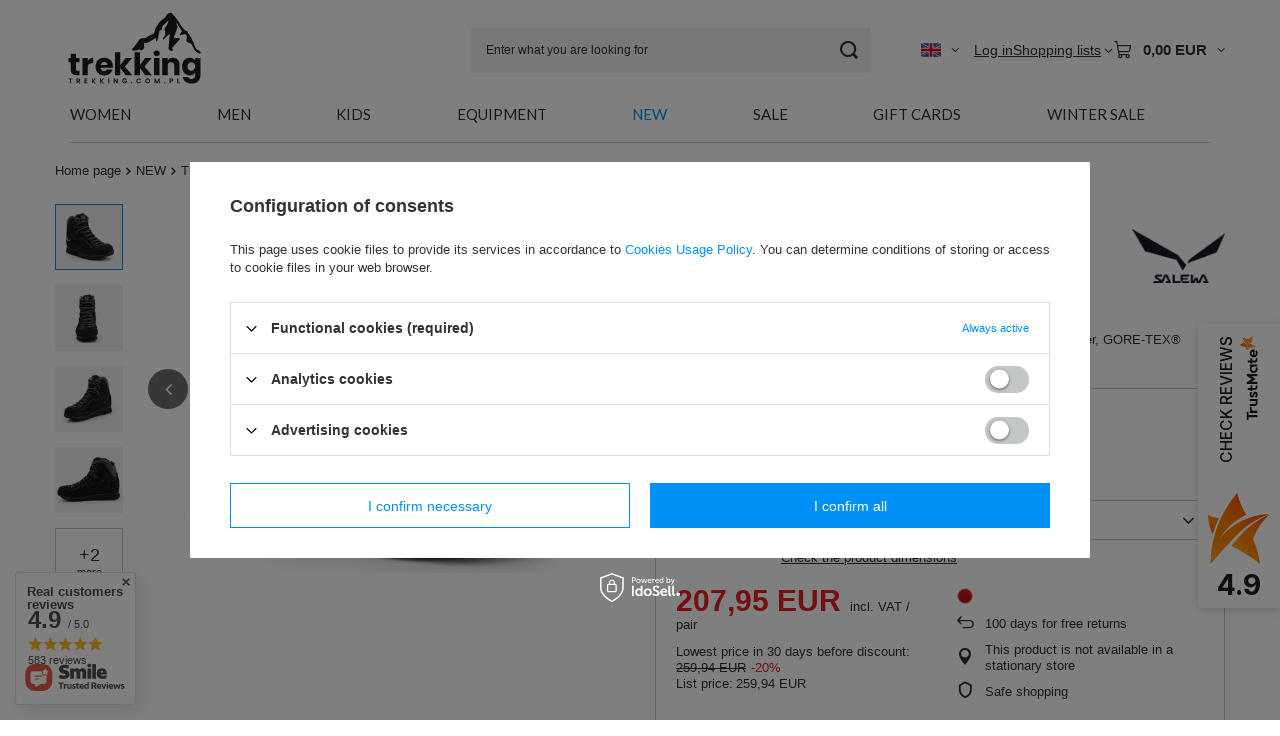

--- FILE ---
content_type: text/html; charset=utf-8
request_url: https://trekking.com.pl/product-eng-24435-Trekking-shoes-Ms-Mtn-Trainer-2-Winter-61372-0971.html
body_size: 34678
content:
<!DOCTYPE html>
<html lang="en" class="--vat --gross " ><head><link rel="preload" as="image" fetchpriority="high" href="https://static1.trekking.com.pl/hpeciai/23cbd86065f43d043e8200f20425ed04/eng_pm_Trekking-shoes-Ms-Mtn-Trainer-2-Winter-61372-0971-24435_1.jpg"><meta name="viewport" content="initial-scale = 1.0, maximum-scale = 5.0, width=device-width, viewport-fit=cover"><meta http-equiv="Content-Type" content="text/html; charset=utf-8"><meta http-equiv="X-UA-Compatible" content="IE=edge"><title>Trekking shoes Ms Mtn Trainer 2 Winter 61372-0971 | Sklep Trekking.com.pl</title><meta name="keywords" content=""><meta name="description" content="Kup Trekking shoes Ms Mtn Trainer 2 Winter 61372-0971 w dobrej cenie i skorzystaj z darmowej dostawy. ButoManiak to sklep z butami dla Ciebie!"><link rel="icon" href="/gfx/eng/favicon.ico"><meta name="theme-color" content="#0090f6"><meta name="msapplication-navbutton-color" content="#0090f6"><meta name="apple-mobile-web-app-status-bar-style" content="#0090f6"><link rel="stylesheet" type="text/css" href="/gfx/eng/projector_style.css.gzip?r=1765442635"><style>
							#photos_slider[data-skeleton] .photos__link:before {
								padding-top: calc(min((525/700 * 100%), 525px));
							}
							@media (min-width: 979px) {.photos__slider[data-skeleton] .photos__figure:not(.--nav):first-child .photos__link {
								max-height: 525px;
							}}
						</style><script>var app_shop={urls:{prefix:'data="/gfx/'.replace('data="', '')+'eng/',graphql:'/graphql/v1/'},vars:{meta:{viewportContent:'initial-scale = 1.0, maximum-scale = 5.0, width=device-width, viewport-fit=cover'},priceType:'gross',priceTypeVat:true,productDeliveryTimeAndAvailabilityWithBasket:false,geoipCountryCode:'US',fairShopLogo: { enabled: false, image: '/gfx/standards/safe_light.svg'},currency:{id:'EUR',symbol:'EUR',country:'eu',format:'###,##0.00',beforeValue:false,space:true,decimalSeparator:',',groupingSeparator:' '},language:{id:'eng',symbol:'en',name:'English'},omnibus:{enabled:true,rebateCodeActivate:false,hidePercentageDiscounts:false,},},txt:{priceTypeText:' incl. VAT',},fn:{},fnrun:{},files:[],graphql:{}};const getCookieByName=(name)=>{const value=`; ${document.cookie}`;const parts = value.split(`; ${name}=`);if(parts.length === 2) return parts.pop().split(';').shift();return false;};if(getCookieByName('freeeshipping_clicked')){document.documentElement.classList.remove('--freeShipping');}if(getCookieByName('rabateCode_clicked')){document.documentElement.classList.remove('--rabateCode');}function hideClosedBars(){const closedBarsArray=JSON.parse(localStorage.getItem('closedBars'))||[];if(closedBarsArray.length){const styleElement=document.createElement('style');styleElement.textContent=`${closedBarsArray.map((el)=>`#${el}`).join(',')}{display:none !important;}`;document.head.appendChild(styleElement);}}hideClosedBars();</script><meta name="robots" content="index,follow"><meta name="rating" content="general"><meta name="Author" content="F.H. BOZ S.A. based on IdoSell - the best online selling solutions for your e-store (www.idosell.com/shop).">
<!-- Begin LoginOptions html -->

<style>
#client_new_social .service_item[data-name="service_Apple"]:before, 
#cookie_login_social_more .service_item[data-name="service_Apple"]:before,
.oscop_contact .oscop_login__service[data-service="Apple"]:before {
    display: block;
    height: 2.6rem;
    content: url('/gfx/standards/apple.svg?r=1743165583');
}
.oscop_contact .oscop_login__service[data-service="Apple"]:before {
    height: auto;
    transform: scale(0.8);
}
#client_new_social .service_item[data-name="service_Apple"]:has(img.service_icon):before,
#cookie_login_social_more .service_item[data-name="service_Apple"]:has(img.service_icon):before,
.oscop_contact .oscop_login__service[data-service="Apple"]:has(img.service_icon):before {
    display: none;
}
</style>

<!-- End LoginOptions html -->

<!-- Open Graph -->
<meta property="og:type" content="website"><meta property="og:url" content="https://trekking.com.pl/product-eng-24435-Trekking-shoes-Ms-Mtn-Trainer-2-Winter-61372-0971.html
"><meta property="og:title" content="Trekking shoes Ms Mtn Trainer 2 Winter 61372-0971"><meta property="og:description" content="A warm, versatile men’s winter trekking boot with a comfortable suede upper, GORE-TEX® weather protection and Vibram Icetrek II sole with Artic Grip technology."><meta property="og:site_name" content="F.H. BOZ S.A."><meta property="og:locale" content="en_GB"><meta property="og:locale:alternate" content="pl_PL"><meta property="og:image" content="https://trekking.com.pl/hpeciai/13be3c6df752d019ac42ddbbff335f40/eng_pl_Trekking-shoes-Ms-Mtn-Trainer-2-Winter-61372-0971-24435_1.jpg"><meta property="og:image:width" content="700"><meta property="og:image:height" content="525"><link rel="manifest" href="https://trekking.com.pl/data/include/pwa/3/manifest.json?t=3"><meta name="apple-mobile-web-app-capable" content="yes"><meta name="apple-mobile-web-app-status-bar-style" content="black"><meta name="apple-mobile-web-app-title" content="trekking.com.pl"><link rel="apple-touch-icon" href="/data/include/pwa/3/icon-128.png"><link rel="apple-touch-startup-image" href="/data/include/pwa/3/logo-512.png" /><meta name="msapplication-TileImage" content="/data/include/pwa/3/icon-144.png"><meta name="msapplication-TileColor" content="#2F3BA2"><meta name="msapplication-starturl" content="/"><script type="application/javascript">var _adblock = true;</script><script async src="/data/include/advertising.js"></script><script type="application/javascript">var statusPWA = {
                online: {
                    txt: "Connected to the Internet",
                    bg: "#5fa341"
                },
                offline: {
                    txt: "No Internet connection",
                    bg: "#eb5467"
                }
            }</script><script async type="application/javascript" src="/ajax/js/pwa_online_bar.js?v=1&r=6"></script><script >
window.dataLayer = window.dataLayer || [];
window.gtag = function gtag() {
dataLayer.push(arguments);
}
gtag('consent', 'default', {
'ad_storage': 'denied',
'analytics_storage': 'denied',
'ad_personalization': 'denied',
'ad_user_data': 'denied',
'wait_for_update': 500
});

gtag('set', 'ads_data_redaction', true);
</script><script id="iaiscript_1" data-requirements="W10=" data-ga4_sel="ga4script">
window.iaiscript_1 = `<${'script'}  class='google_consent_mode_update'>
gtag('consent', 'update', {
'ad_storage': 'denied',
'analytics_storage': 'denied',
'ad_personalization': 'denied',
'ad_user_data': 'denied'
});
</${'script'}>`;
</script>
<!-- End Open Graph -->

<link rel="canonical" href="https://trekking.com.pl/product-eng-24435-Trekking-shoes-Ms-Mtn-Trainer-2-Winter-61372-0971.html" />
<link rel="alternate" hreflang="pl" href="https://trekking.com.pl/product-pol-24435-Buty-trekkingowe-Salewa-MS-Mtn-Trainer-2-Winter-Gtx-61372-0971.html" />
<link rel="alternate" hreflang="en" href="https://trekking.com.pl/product-eng-24435-Trekking-shoes-Ms-Mtn-Trainer-2-Winter-61372-0971.html" />
                <!-- Global site tag (gtag.js) -->
                <script  async src="https://www.googletagmanager.com/gtag/js?id=AW-699465170"></script>
                <script >
                    window.dataLayer = window.dataLayer || [];
                    window.gtag = function gtag(){dataLayer.push(arguments);}
                    gtag('js', new Date());
                    
                    gtag('config', 'AW-699465170', {"allow_enhanced_conversions":true});
gtag('config', 'G-3N3F8NQS0B');

                </script>
                
<!-- Begin additional html or js -->


<!--3|3|2| modified: 2023-03-01 11:13:27-->
<style>
.dropdown-menu{
box-shadow: none;
}
#menu_categories_wrapper.fixed{
z-index: 1000;
}
#search .product_wrapper_sub.details .compare_add{
opacity: 1;
}
.search_categoriesdescription_sub{
text-align: center;
}
#alert_cover{
background: #fa5400;
color: #fff;
}
#alert_cover:before{
color: #fff;
}
.products_other_founds a{
border: 1px solid #f1f1f1;
}
.m_label {
    display: none !important;
}
.dl-menu li .dl-submenu .dl-submenu{
top: 15px;
}
div#dialog_wrapper_sub .n67367_returns {
    background: none;
}

@media all and (max-width:757px)
{
.foto_menu_set_dl-menu_li
{
width: 100% !important;
}

.foto_menu_set_dl-menu
{
padding-right: 0 !important;
}
}
/* TOP MENU */
.dl-menu li.m_gfx{
    position: absolute !important;
    top: 10px;
    right: 0;
    width: 46% !important;
    text-align: right !important;
    background: white;
    margin: 10px;
    border: 1px solid #fa5400;
    border-radius: 7px;
    float: none !important;
    padding-right: 0px;
}
div.timer_menu_baner{
    position: initial;
    width: 100%;
    height: 100%;
    float: left;
    background: #ebebeb;
    border-bottom-left-radius: 10px;
    border-bottom-right-radius: 10px;
}
#menu_producers{
    display: none;
}
</style>
<!--144|3|31| modified: 2022-02-08 16:00:04-->
<style>
  #menu_newsletter .klaviyo-form-WNNSQr.klaviyo-form.form-version-cid-1 > div,
  #menu_newsletter .klaviyo-form-WNNSQr.klaviyo-form.form-version-cid-1 > div > form,
  #menu_newsletter .klaviyo-form-WNNSQr.klaviyo-form.form-version-cid-1 > div > form > div {
    height: 100%;
  }
  #menu_newsletter .needsclick.kl-private-reset-css-Xuajs1:last-of-type {
    margin-top: auto;
  }
  #menu_newsletter button.needsclick.go451355773.kl-private-reset-css-Xuajs1 {
    padding: 16px 35px !important;
    background: rgba(0,0,0,0.3) !important;
    line-height: 1.3 !important;
    font-size: 1.4rem !important;
    margin-bottom: 30px;
    transition: background-color .2s,color .2s,border-color .2s;
  }
  #menu_newsletter button.needsclick.go451355773.kl-private-reset-css-Xuajs1:hover {
    background: #087aef !important;
    border: 1px solid #087aef !important;
  }
#main_cms,
#main_hotspot_zone1,
#main_hotspot_zone2,
#main_hotspot_zone3,
#main_blog,
#main_cms2,
.main_page #widget-container {
    max-width: 1200px;
    margin: 0 auto;
}
header .nav-link {
    font-family: 'Lato', sans-serif;
    font-size: 15px;
    text-transform: uppercase;
    font-weight: normal;
}


@media(min-width: 979px) {
  header .nav-item {
      flex-grow: 1;
  }
  header #menu_categories {
      padding: 0 1.5rem;
  }
}
</style>
<!--147|3|31-->
<link rel="preconnect" href="https://fonts.googleapis.com">
<link rel="preconnect" href="https://fonts.gstatic.com" crossorigin>
<link href="https://fonts.googleapis.com/css2?family=Lato&display=swap" rel="stylesheet">

<!-- End additional html or js -->
                <script>
                if (window.ApplePaySession && window.ApplePaySession.canMakePayments()) {
                    var applePayAvailabilityExpires = new Date();
                    applePayAvailabilityExpires.setTime(applePayAvailabilityExpires.getTime() + 2592000000); //30 days
                    document.cookie = 'applePayAvailability=yes; expires=' + applePayAvailabilityExpires.toUTCString() + '; path=/;secure;'
                    var scriptAppleJs = document.createElement('script');
                    scriptAppleJs.src = "/ajax/js/apple.js?v=3";
                    if (document.readyState === "interactive" || document.readyState === "complete") {
                          document.body.append(scriptAppleJs);
                    } else {
                        document.addEventListener("DOMContentLoaded", () => {
                            document.body.append(scriptAppleJs);
                        });  
                    }
                } else {
                    document.cookie = 'applePayAvailability=no; path=/;secure;'
                }
                </script>
                                <script>
                var listenerFn = function(event) {
                    if (event.origin !== "https://payment.idosell.com")
                        return;
                    
                    var isString = (typeof event.data === 'string' || event.data instanceof String);
                    if (!isString) return;
                    try {
                        var eventData = JSON.parse(event.data);
                    } catch (e) {
                        return;
                    }
                    if (!eventData) { return; }                                            
                    if (eventData.isError) { return; }
                    if (eventData.action != 'isReadyToPay') {return; }
                    
                    if (eventData.result.result && eventData.result.paymentMethodPresent) {
                        var googlePayAvailabilityExpires = new Date();
                        googlePayAvailabilityExpires.setTime(googlePayAvailabilityExpires.getTime() + 2592000000); //30 days
                        document.cookie = 'googlePayAvailability=yes; expires=' + googlePayAvailabilityExpires.toUTCString() + '; path=/;secure;'
                    } else {
                        document.cookie = 'googlePayAvailability=no; path=/;secure;'
                    }                                            
                }     
                if (!window.isAdded)
                {                                        
                    if (window.oldListener != null) {
                         window.removeEventListener('message', window.oldListener);
                    }                        
                    window.addEventListener('message', listenerFn);
                    window.oldListener = listenerFn;                                      
                       
                    const iframe = document.createElement('iframe');
                    iframe.src = "https://payment.idosell.com/assets/html/checkGooglePayAvailability.html?origin=https%3A%2F%2Ftrekking.com.pl";
                    iframe.style.display = 'none';                                            

                    if (document.readyState === "interactive" || document.readyState === "complete") {
                          if (!window.isAdded) {
                              window.isAdded = true;
                              document.body.append(iframe);
                          }
                    } else {
                        document.addEventListener("DOMContentLoaded", () => {
                            if (!window.isAdded) {
                              window.isAdded = true;
                              document.body.append(iframe);
                          }
                        });  
                    }  
                }
                </script>
                <script>let paypalDate = new Date();
                    paypalDate.setTime(paypalDate.getTime() + 86400000);
                    document.cookie = 'payPalAvailability_EUR=-1; expires=' + paypalDate.getTime() + '; path=/; secure';
                </script><script src="/data/gzipFile/expressCheckout.js.gz"></script><script type="text/javascript" src="/expressCheckout/smileCheckout.php?v=3"></script><style>express-checkout:not(:defined){-webkit-appearance:none;background:0 0;display:block !important;outline:0;width:100%;min-height:48px;position:relative}</style></head><body><script async
                                  data_environment = "production";
                                  src="https://eu-library.klarnaservices.com/lib.js"
                                  data-client-id="83e9f6a8-b871-576f-a7d3-0e661f98f9ff"></script><div id="container" class="projector_page container max-width-1200"><header class=" commercial_banner"><script class="ajaxLoad">app_shop.vars.vat_registered="true";app_shop.vars.currency_format="###,##0.00";app_shop.vars.currency_before_value=false;app_shop.vars.currency_space=true;app_shop.vars.symbol="EUR";app_shop.vars.id="EUR";app_shop.vars.baseurl="http://trekking.com.pl/";app_shop.vars.sslurl="https://trekking.com.pl/";app_shop.vars.curr_url="%2Fproduct-eng-24435-Trekking-shoes-Ms-Mtn-Trainer-2-Winter-61372-0971.html";var currency_decimal_separator=',';var currency_grouping_separator=' ';app_shop.vars.blacklist_extension=["exe","com","swf","js","php"];app_shop.vars.blacklist_mime=["application/javascript","application/octet-stream","message/http","text/javascript","application/x-deb","application/x-javascript","application/x-shockwave-flash","application/x-msdownload"];app_shop.urls.contact="/contact-eng.html";</script><div id="viewType" style="display:none"></div><div id="menu_skip" class="menu_skip"><a href="#layout" class="btn --outline --medium menu_skip__link --layout">Skip to page content</a><a href="#menu_categories" class="btn --outline --medium menu_skip__link --menu">Go to category</a></div><div id="logo" class="d-flex align-items-center"><a href="/" target="_self" aria-label="Shop logo"><img src="/data/gfx/mask/eng/logo_3_big.svg" alt="salewa" width="518" height="300"></a></div><form action="https://trekking.com.pl/search.php" method="get" id="menu_search" class="menu_search"><a href="#showSearchForm" class="menu_search__mobile" aria-label="Search"></a><div class="menu_search__block"><div class="menu_search__item --input"><input class="menu_search__input" type="text" name="text" autocomplete="off" placeholder="Enter what you are looking for" aria-label="Enter what you are looking for"><button class="menu_search__submit" type="submit" aria-label="Search"></button></div><div class="menu_search__item --results search_result"></div></div></form><div id="menu_top" class="menu_top"><div id="menu_settings" class="align-items-center justify-content-center justify-content-lg-end"><div class="open_trigger hover__wrapper --hover_touch" tabindex="0" aria-label="Click to change language, currency, delivery country"><span class="d-none d-md-inline-block flag flag_eng"></span><i class="icon-angle-down d-none d-md-inline-block"></i><form class="hover__element --right" action="https://trekking.com.pl/settings.php" method="post"><ul><li><div class="form-group"><span class="menu_settings_lang_label">Language</span><div class="radio"><label><input type="radio" name="lang" value="pol"><span class="flag flag_pol"></span><span>pl</span></label></div><div class="radio"><label><input type="radio" name="lang" checked value="eng"><span class="flag flag_eng"></span><span>en</span></label></div></div></li><li><div class="form-group"><span for="menu_settings_curr">Prices in</span><div class="select-after"><select class="form-control" name="curr" id="menu_settings_curr" aria-label="Prices in"><option value="PLN">zł (1 EUR = 4.2279zł)
																</option><option value="EUR" selected>EUR</option><option value="GBP">£ (1 EUR = 0.8702£)
																</option><option value="USD">$ (1 EUR = 1.1727$)
																</option><option value="BGN">BGN (1 EUR = 1.9564BGN)
																</option><option value="RON">RON (1 EUR = 5.0932RON)
																</option><option value="SEK">Sk (1 EUR = 10.7307Sk)
																</option><option value="DKK">Dkr (1 EUR = 7.4711Dkr)
																</option><option value="CZK">Kč (1 EUR = 24.3122Kč)
																</option><option value="HUF">Ft (1 EUR = 3.8544Ft)
																</option></select></div></div><div class="form-group"><span for="menu_settings_country">Country of collecting the order</span><div class="select-after"><select class="form-control" name="country" id="menu_settings_country" aria-label="Country of collecting the order"><option value="1143020016">Austria</option><option value="1143020022">Belgium</option><option value="1143020033">Bulgaria</option><option value="1143020038">Croatia</option><option value="1143020041"> Czech Republic</option><option value="1143020042">Denmark</option><option value="1143020051">Estonia</option><option value="1143020057">France</option><option value="1143020143">Germany</option><option value="1143020218">Great Britain</option><option value="1143020062"> Greece</option><option value="1143020217">Hungary</option><option value="1143020220">Italy</option><option value="1143020087">Japonia</option><option value="1143020118">Latvia</option><option value="1143020116">Lithuania</option><option value="1143020076">Netherlands</option><option selected value="1143020003">Poland</option><option value="1143020163">Portugal</option><option value="1143020169">Romania</option><option value="1143020182"> Slovakia</option><option value="1143020183"> Slovenia</option><option value="1143020075">Spain</option><option value="1143020193">Sweden</option><option value="1143020186">USA</option></select></div></div></li><li class="buttons"><button class="btn --solid --large" type="submit">
									Apply changes
								</button></li></ul></form></div></div><div class="account_links"><a class="account_links__item" href="https://trekking.com.pl/login.php"><span class="account_links__text --logged-out">Log in</span></a></div><div class="shopping_list_top hover__wrapper" data-empty="true"><a href="https://trekking.com.pl/en/shoppinglist/" class="wishlist_link slt_link --empty" aria-label="Shopping lists"><span class="slt_link__text">Shopping lists</span></a><div class="slt_lists hover__element"><ul class="slt_lists__nav"><li class="slt_lists__nav_item" data-list_skeleton="true" data-list_id="true" data-shared="true"><a href="#" class="slt_lists__nav_link" data-list_href="true"><span class="slt_lists__nav_name" data-list_name="true"></span><span class="slt_lists__count" data-list_count="true">0</span></a></li><li class="slt_lists__nav_item --empty"><a class="slt_lists__nav_link --empty" href="https://trekking.com.pl/en/shoppinglist/"><span class="slt_lists__nav_name" data-list_name="true">Shopping list</span><span class="slt_lists__count" data-list_count="true">0</span></a></li></ul></div></div><div id="menu_basket" class="top_basket hover__wrapper --skeleton --mobile_hide"><a class="top_basket__sub" title="Go to cart" href="/basketedit.php" aria-label="Value: 0,00 EUR"><span class="badge badge-info"></span><strong class="top_basket__price">0,00 EUR</strong></a><div class="top_basket__express_checkout_container"><express-checkout type="basket"></express-checkout></div><script>
        app_shop.vars.cache_html = true;
      </script><div class="top_basket__details hover__element --skeleton"><div class="top_basket__skeleton --name"></div><div class="top_basket__skeleton --product"></div><div class="top_basket__skeleton --product"></div><div class="top_basket__skeleton --product --last"></div><div class="top_basket__skeleton --sep"></div><div class="top_basket__skeleton --summary"></div></div></div><template id="top_basket_product"><div class="top_basket__product"><a class="top_basket__img" title=""><picture><source type="image/webp" srcset=""></source><img src="" alt=""></picture></a><a class="top_basket__link" title=""></a><div class="top_basket__prices"><span class="top_basket__price"></span><span class="top_basket__unit"></span><span class="top_basket__vat"></span></div></div></template><template id="top_basket_summary"><div class="top_basket__summary_shipping_free"><span class="top_basket__summary_label --freeshipping_limit">For free delivery is missing <span class="top_basket__summary_value"></span></span><span class="progress_bar"><span class="progress_bar__value"></span></span></div><div class="top_basket__summary_item --worth"><span class="top_basket__summary_label">Order value:</span><b class="top_basket__summary_value"></b></div><div class="top_basket__summary_item --shipping"><span class="top_basket__summary_label">Delivery cost:</span><b class="top_basket__summary_value"></b></div><div class="top_basket__buttons"><a class="btn --solid --large" data-ec-class="btn --outline --large" title="Go to cart" href="/basketedit.php">
        Go to cart
      </a><div id="top_basket__express_checkout_placeholder"></div></div></template><template id="top_basket_details"><div class="top_basket__details hover__element"><div class="top_basket__details_sub"><div class="headline"><span class="headline__name">Your cart (<span class="top_basket__count"></span>)</span></div><div class="top_basket__products"></div><div class="top_basket__summary"></div></div></div></template></div><nav id="menu_categories" class="wide" aria-label="Main categories"><button type="button" class="navbar-toggler" aria-label="Menu"><i class="icon-reorder"></i></button><div class="navbar-collapse" id="menu_navbar"><ul class="navbar-nav mx-md-n2"><li class="nav-item"><span class="nav-link-wrapper"><a  href="/eng_m_Women-519.html" target="_self" title="Women" class="nav-link --l1" >Women</a><button class="nav-link-expand" type="button" aria-label="Women, Menu"></button></span><ul class="navbar-subnav"><li class="nav-header"><a href="#backLink" class="nav-header__backLink" aria-label="Back"><i class="icon-angle-left"></i></a><a  href="/eng_m_Women-519.html" target="_self" title="Women" class="nav-link --l1" >Women</a></li><li class="nav-item"><a  href="/eng_m_Women_Shoes-1284.html" target="_self" title="Shoes" class="nav-link --l2" >Shoes</a><ul class="navbar-subsubnav"><li class="nav-header"><a href="#backLink" class="nav-header__backLink" aria-label="Back"><i class="icon-angle-left"></i></a><a  href="/eng_m_Women_Shoes-1284.html" target="_self" title="Shoes" class="nav-link --l2" >Shoes</a></li><li class="nav-item"><a  href="/eng_m_Women_Shoes_Mountaineering-Shoes-1285.html" target="_self" title="Mountaineering Shoes" class="nav-link --l3" >Mountaineering Shoes</a></li><li class="nav-item"><a  href="/eng_m_Women_Shoes_Trekking-Shoes-1287.html" target="_self" title="Trekking Shoes" class="nav-link --l3" >Trekking Shoes</a></li><li class="nav-item"><a  href="/eng_m_Women_Shoes_Approach-Shoes-1292.html" target="_self" title="Approach Shoes" class="nav-link --l3" >Approach Shoes</a></li><li class="nav-item"><a  href="/eng_m_Women_Shoes_Trail-Shoes-1293.html" target="_self" title="Trail Shoes" class="nav-link --l3" >Trail Shoes</a></li><li class="nav-item"><a  href="/eng_m_Women_Shoes_Running-Shoes-1297.html" target="_self" title="Running Shoes" class="nav-link --l3" >Running Shoes</a></li><li class="nav-item"><a  href="/eng_m_Women_Shoes_GORE-TEX-Shoes-1294.html" target="_self" title="GORE-TEX Shoes" class="nav-link --l3" >GORE-TEX Shoes</a></li><li class="nav-item"><a  href="/eng_m_Women_Shoes_Buty-do-wspinaczki-1640.html" target="_self" title="Buty do wspinaczki" class="nav-link --l3" >Buty do wspinaczki</a></li></ul></li><li class="nav-item"><a  href="/eng_m_Women_Collections-526.html" target="_self" title="Collections" class="nav-link --l2" >Collections</a><ul class="navbar-subsubnav more"><li class="nav-header"><a href="#backLink" class="nav-header__backLink" aria-label="Back"><i class="icon-angle-left"></i></a><a  href="/eng_m_Women_Collections-526.html" target="_self" title="Collections" class="nav-link --l2" >Collections</a></li><li class="nav-item"><a  href="/eng_m_Women_Collections-526.html" target="_self" title="&amp;gt;&amp;gt; SEE ALL" class="nav-link --l3" >&gt;&gt; SEE ALL</a></li><li class="nav-item"><a  href="/eng_m_Women_Collections_Mountain-Trainer-854.html" target="_self" title="Mountain Trainer" class="nav-link --l3" >Mountain Trainer</a></li><li class="nav-item"><a  href="/eng_m_Women_Collections_Raven-855.html" target="_self" title="Raven" class="nav-link --l3" >Raven</a></li><li class="nav-item"><a  href="/eng_m_Women_Collections_Wildfire-856.html" target="_self" title="Wildfire" class="nav-link --l3" >Wildfire</a></li><li class="nav-item"><a  href="/eng_m_Women_Collections_Rapace-1207.html" target="_self" title="Rapace" class="nav-link --l3" >Rapace</a></li><li class="nav-item"><a  href="/eng_m_Women_Collections_Alp-Trainer-1217.html" target="_self" title="Alp Trainer" class="nav-link --l3" >Alp Trainer</a></li><li class="nav-item"><a  href="/eng_m_Women_Collections_Dropline-1220.html" target="_self" title="Dropline" class="nav-link --l3" >Dropline</a></li><li class="nav-item"><a  href="/eng_m_Women_Collections_Multi-Track-1281.html" target="_self" title="Multi Track" class="nav-link --l3" >Multi Track</a></li><li class="nav-item"><a  href="/eng_m_Women_Collections_Vultur-Evo-1283.html" target="_self" title="Vultur Evo" class="nav-link --l3" >Vultur Evo</a></li><li class="nav-item"><a  href="/eng_m_Women_Collections_Alp-Mate-Mid-1329.html" target="_self" title="Alp Mate Mid" class="nav-link --l3" >Alp Mate Mid</a></li><li class="nav-item"><a  href="/eng_m_Women_Collections_Alpenrose-1449.html" target="_self" title="Alpenrose" class="nav-link --l3" >Alpenrose</a></li><li class="nav-item --extend"><a href="" class="nav-link --l3" txt_alt="- Hide">+ Show all</a></li></ul></li><li class="nav-item"><a  href="/eng_m_Women_Clothing-568.html" target="_self" title="Clothing" class="nav-link --l2" >Clothing</a><ul class="navbar-subsubnav more"><li class="nav-header"><a href="#backLink" class="nav-header__backLink" aria-label="Back"><i class="icon-angle-left"></i></a><a  href="/eng_m_Women_Clothing-568.html" target="_self" title="Clothing" class="nav-link --l2" >Clothing</a></li><li class="nav-item"><a  href="/eng_m_Women_Clothing_T-Shirts-Polo-Shirts-569.html" target="_self" title="T-Shirts / Polo Shirts" class="nav-link --l3" >T-Shirts / Polo Shirts</a></li><li class="nav-item"><a  href="/eng_m_Women_Clothing_Hats-593.html" target="_self" title="Hats" class="nav-link --l3" >Hats</a></li><li class="nav-item"><a  href="/eng_m_Women_Clothing_Shirts-572.html" target="_self" title="Shirts" class="nav-link --l3" >Shirts</a></li><li class="nav-item"><a  href="/eng_m_Women_Clothing_Socks-646.html" target="_self" title="Socks" class="nav-link --l3" >Socks</a></li><li class="nav-item"><a  href="/eng_m_Women_Clothing_Sweatshirts-Fleece-Sweatshirts-578.html" target="_self" title="Sweatshirts / Fleece Sweatshirts" class="nav-link --l3" >Sweatshirts / Fleece Sweatshirts</a></li><li class="nav-item"><a  href="/eng_m_Women_Clothing_Trousers-579.html" target="_self" title="Trousers" class="nav-link --l3" >Trousers</a></li><li class="nav-item"><a  href="/eng_m_Women_Clothing_Shorts-583.html" target="_self" title="Shorts" class="nav-link --l3" >Shorts</a></li><li class="nav-item"><a  href="/eng_m_Women_Clothing_Jackets-587.html" target="_self" title="Jackets" class="nav-link --l3" >Jackets</a></li><li class="nav-item"><a  href="/eng_m_Women_Clothing_Accessories-591.html" target="_self" title="Accessories" class="nav-link --l3" >Accessories</a></li><li class="nav-item"><a  href="/eng_m_Women_Clothing_Termoactive-Underwear-654.html" target="_self" title="Termoactive Underwear" class="nav-link --l3" >Termoactive Underwear</a></li><li class="nav-item"><a  href="/eng_m_Women_Clothing_Vests-773.html" target="_self" title="Vests" class="nav-link --l3" >Vests</a></li><li class="nav-item --extend"><a href="" class="nav-link --l3" txt_alt="- Hide">+ Show all</a></li></ul></li><li class="nav-item"><a  href="/eng_m_Women_Popular-764.html" target="_self" title="Popular" class="nav-link --l2" >Popular</a><ul class="navbar-subsubnav"><li class="nav-header"><a href="#backLink" class="nav-header__backLink" aria-label="Back"><i class="icon-angle-left"></i></a><a  href="/eng_m_Women_Popular-764.html" target="_self" title="Popular" class="nav-link --l2" >Popular</a></li><li class="nav-item"><a  href="/eng_m_Women_Popular_Mountaineering-814.html" target="_self" title="Mountaineering" class="nav-link --l3" >Mountaineering</a></li><li class="nav-item"><a  href="/eng_m_Women_Popular_Tech-approach-815.html" target="_self" title="Tech approach" class="nav-link --l3" >Tech approach</a></li><li class="nav-item"><a  href="/eng_m_Women_Popular_Alpine-trekking-816.html" target="_self" title="Alpine trekking" class="nav-link --l3" >Alpine trekking</a></li><li class="nav-item"><a  href="/eng_m_Women_Popular_Speed-hiking-817.html" target="_self" title="Speed hiking" class="nav-link --l3" >Speed hiking</a></li><li class="nav-item"><a  href="/eng_m_Women_Popular_Alpinie-socks-818.html" target="_self" title="Alpinie socks" class="nav-link --l3" >Alpinie socks</a></li><li class="nav-item"><a  href="/eng_m_Women_Popular_Accessories-1213.html" target="_self" title="Accessories" class="nav-link --l3" >Accessories</a></li><li class="nav-item"><a  href="/eng_m_Women_Popular_Alpine-clipmbing-1513.html" target="_self" title="Alpine clipmbing" class="nav-link --l3" >Alpine clipmbing</a></li></ul></li></ul></li><li class="nav-item"><span class="nav-link-wrapper"><a  href="/eng_m_Men-520.html" target="_self" title="Men" class="nav-link --l1" >Men</a><button class="nav-link-expand" type="button" aria-label="Men, Menu"></button></span><ul class="navbar-subnav"><li class="nav-header"><a href="#backLink" class="nav-header__backLink" aria-label="Back"><i class="icon-angle-left"></i></a><a  href="/eng_m_Men-520.html" target="_self" title="Men" class="nav-link --l1" >Men</a></li><li class="nav-item"><a  href="/eng_m_Men_Shoes-1228.html" target="_self" title="Shoes" class="nav-link --l2" >Shoes</a><ul class="navbar-subsubnav"><li class="nav-header"><a href="#backLink" class="nav-header__backLink" aria-label="Back"><i class="icon-angle-left"></i></a><a  href="/eng_m_Men_Shoes-1228.html" target="_self" title="Shoes" class="nav-link --l2" >Shoes</a></li><li class="nav-item"><a  href="/eng_m_Men_Shoes_Mountaineering-Shoes-1229.html" target="_self" title="Mountaineering Shoes" class="nav-link --l3" >Mountaineering Shoes</a></li><li class="nav-item"><a  href="/eng_m_Men_Shoes_Trekking-Shoes-1230.html" target="_self" title="Trekking Shoes" class="nav-link --l3" >Trekking Shoes</a></li><li class="nav-item"><a  href="/eng_m_Men_Shoes_Approach-Shoes-1231.html" target="_self" title="Approach Shoes" class="nav-link --l3" >Approach Shoes</a></li><li class="nav-item"><a  href="/eng_m_Men_Shoes_Trail-Shoes-1232.html" target="_self" title="Trail Shoes" class="nav-link --l3" >Trail Shoes</a></li><li class="nav-item"><a  href="/eng_m_Men_Shoes_Running-Shoes-1234.html" target="_self" title="Running Shoes" class="nav-link --l3" >Running Shoes</a></li><li class="nav-item"><a  href="/eng_m_Men_Shoes_GORE-TEX-Shoes-1233.html" target="_self" title="GORE-TEX Shoes" class="nav-link --l3" >GORE-TEX Shoes</a></li><li class="nav-item"><a  href="/eng_m_Men_Shoes_Buty-do-wspinaczki-1639.html" target="_self" title="Buty do wspinaczki" class="nav-link --l3" >Buty do wspinaczki</a></li></ul></li><li class="nav-item"><a  href="/eng_m_Men_Collections-532.html" target="_self" title="Collections" class="nav-link --l2" >Collections</a><ul class="navbar-subsubnav more"><li class="nav-header"><a href="#backLink" class="nav-header__backLink" aria-label="Back"><i class="icon-angle-left"></i></a><a  href="/eng_m_Men_Collections-532.html" target="_self" title="Collections" class="nav-link --l2" >Collections</a></li><li class="nav-item"><a  href="/eng_m_Men_Collections-532.html" target="_self" title="&amp;gt;&amp;gt; SEE ALL" class="nav-link --l3" >&gt;&gt; SEE ALL</a></li><li class="nav-item"><a  href="/eng_m_Men_Collections_Mountain-Trainer-848.html" target="_self" title="Mountain Trainer" class="nav-link --l3" >Mountain Trainer</a></li><li class="nav-item"><a  href="/eng_m_Men_Collections_Wildfire-850.html" target="_self" title="Wildfire" class="nav-link --l3" >Wildfire</a></li><li class="nav-item"><a  href="/eng_m_Men_Collections_Rapace-859.html" target="_self" title="Rapace" class="nav-link --l3" >Rapace</a></li><li class="nav-item"><a  href="/eng_m_Men_Collections_Vultur-860.html" target="_self" title="Vultur" class="nav-link --l3" >Vultur</a></li><li class="nav-item"><a  href="/eng_m_Men_Collections_Raven-1206.html" target="_self" title="Raven" class="nav-link --l3" >Raven</a></li><li class="nav-item"><a  href="/eng_m_Men_Collections_Crow-1208.html" target="_self" title="Crow" class="nav-link --l3" >Crow</a></li><li class="nav-item"><a  href="/eng_m_Men_Collections_Alp-Trainer-1216.html" target="_self" title="Alp Trainer" class="nav-link --l3" >Alp Trainer</a></li><li class="nav-item"><a  href="/eng_m_Men_Collections_Ultra-Flex-1218.html" target="_self" title="Ultra Flex" class="nav-link --l3" >Ultra Flex</a></li><li class="nav-item"><a  href="/eng_m_Men_Collections_Dropline-1219.html" target="_self" title="Dropline" class="nav-link --l3" >Dropline</a></li><li class="nav-item"><a  href="/eng_m_Men_Collections_Hike-Trainer-1327.html" target="_self" title="Hike Trainer" class="nav-link --l3" >Hike Trainer</a></li><li class="nav-item"><a  href="/eng_m_Men_Collections_Alp-Mate-Mid-1330.html" target="_self" title="Alp Mate Mid" class="nav-link --l3" >Alp Mate Mid</a></li><li class="nav-item --extend"><a href="" class="nav-link --l3" txt_alt="- Hide">+ Show all</a></li></ul></li><li class="nav-item"><a  href="/eng_m_Men_Clothing-541.html" target="_self" title="Clothing" class="nav-link --l2" >Clothing</a><ul class="navbar-subsubnav more"><li class="nav-header"><a href="#backLink" class="nav-header__backLink" aria-label="Back"><i class="icon-angle-left"></i></a><a  href="/eng_m_Men_Clothing-541.html" target="_self" title="Clothing" class="nav-link --l2" >Clothing</a></li><li class="nav-item"><a  href="/eng_m_Men_Clothing_T-Shirts-Polo-542.html" target="_self" title="T-Shirts / Polo" class="nav-link --l3" >T-Shirts / Polo</a></li><li class="nav-item"><a  href="/eng_m_Men_Clothing_Hats-566.html" target="_self" title="Hats" class="nav-link --l3" >Hats</a></li><li class="nav-item"><a  href="/eng_m_Men_Clothing_Shirts-545.html" target="_self" title="Shirts" class="nav-link --l3" >Shirts</a></li><li class="nav-item"><a  href="/eng_m_Men_Clothing_Socks-567.html" target="_self" title="Socks" class="nav-link --l3" >Socks</a></li><li class="nav-item"><a  href="/eng_m_Men_Clothing_Sweatshirts-Fleece-Sweatshirts-551.html" target="_self" title="Sweatshirts / Fleece Sweatshirts" class="nav-link --l3" >Sweatshirts / Fleece Sweatshirts</a></li><li class="nav-item"><a  href="/eng_m_Men_Clothing_Pants-552.html" target="_self" title="Pants" class="nav-link --l3" >Pants</a></li><li class="nav-item"><a  href="/eng_m_Men_Clothing_Shorts-556.html" target="_self" title="Shorts" class="nav-link --l3" >Shorts</a></li><li class="nav-item"><a  href="/eng_m_Men_Clothing_Jackets-560.html" target="_self" title="Jackets" class="nav-link --l3" >Jackets</a></li><li class="nav-item"><a  href="/eng_m_Men_Clothing_Accessories-564.html" target="_self" title="Accessories" class="nav-link --l3" >Accessories</a></li><li class="nav-item"><a  href="/eng_m_Men_Clothing_Termoactive-Underwear-651.html" target="_self" title="Termoactive Underwear" class="nav-link --l3" >Termoactive Underwear</a></li><li class="nav-item"><a  href="/eng_m_Men_Clothing_Vests-774.html" target="_self" title="Vests" class="nav-link --l3" >Vests</a></li><li class="nav-item"><a  href="/eng_m_Men_Clothing_Sportswear-for-mountains-1463.html" target="_self" title="Sportswear (for mountains)" class="nav-link --l3" >Sportswear (for mountains)</a></li><li class="nav-item --extend"><a href="" class="nav-link --l3" txt_alt="- Hide">+ Show all</a></li></ul></li><li class="nav-item"><a  href="/eng_m_Men_Popular-757.html" target="_self" title="Popular" class="nav-link --l2" >Popular</a><ul class="navbar-subsubnav"><li class="nav-header"><a href="#backLink" class="nav-header__backLink" aria-label="Back"><i class="icon-angle-left"></i></a><a  href="/eng_m_Men_Popular-757.html" target="_self" title="Popular" class="nav-link --l2" >Popular</a></li><li class="nav-item"><a  href="/eng_m_Men_Popular_Mountaineering-819.html" target="_self" title="Mountaineering" class="nav-link --l3" >Mountaineering</a></li><li class="nav-item"><a  href="/eng_m_Men_Popular_Tech-approach-820.html" target="_self" title="Tech approach" class="nav-link --l3" >Tech approach</a></li><li class="nav-item"><a  href="/eng_m_Men_Popular_Alpine-trekking-821.html" target="_self" title="Alpine trekking" class="nav-link --l3" >Alpine trekking</a></li><li class="nav-item"><a  href="/eng_m_Men_Popular_Speed-hiking-822.html" target="_self" title="Speed hiking" class="nav-link --l3" >Speed hiking</a></li><li class="nav-item"><a  href="/eng_m_Men_Popular_Alpine-socks-823.html" target="_self" title="Alpine socks" class="nav-link --l3" >Alpine socks</a></li><li class="nav-item"><a  href="/eng_m_Men_Popular_Accessories-1214.html" target="_self" title="Accessories" class="nav-link --l3" >Accessories</a></li><li class="nav-item"><a  href="/eng_m_Men_Popular_Alpine-Life-1215.html" target="_self" title="Alpine Life" class="nav-link --l3" >Alpine Life</a></li><li class="nav-item"><a  href="/eng_m_Men_Popular_Alpine-climbing-1512.html" target="_self" title="Alpine climbing" class="nav-link --l3" >Alpine climbing</a></li></ul></li></ul></li><li class="nav-item"><span class="nav-link-wrapper"><a  href="/eng_m_Kids-521.html" target="_self" title="Kids" class="nav-link --l1" >Kids</a><button class="nav-link-expand" type="button" aria-label="Kids, Menu"></button></span><ul class="navbar-subnav"><li class="nav-header"><a href="#backLink" class="nav-header__backLink" aria-label="Back"><i class="icon-angle-left"></i></a><a  href="/eng_m_Kids-521.html" target="_self" title="Kids" class="nav-link --l1" >Kids</a></li><li class="nav-item"><a  href="/eng_m_Kids_Lifestyle-538.html" target="_self" title="Lifestyle" class="nav-link --l2" >Lifestyle</a><ul class="navbar-subsubnav"><li class="nav-header"><a href="#backLink" class="nav-header__backLink" aria-label="Back"><i class="icon-angle-left"></i></a><a  href="/eng_m_Kids_Lifestyle-538.html" target="_self" title="Lifestyle" class="nav-link --l2" >Lifestyle</a></li><li class="nav-item"><a  href="/eng_m_Kids_Lifestyle_Boys-539.html" target="_self" title="Boys" class="nav-link --l3" >Boys</a></li><li class="nav-item"><a  href="/eng_m_Kids_Lifestyle_Girls-540.html" target="_self" title="Girls" class="nav-link --l3" >Girls</a></li></ul></li><li class="nav-item"><a  href="/eng_m_Kids_Sport-778.html" target="_self" title="Sport " class="nav-link --l2" >Sport </a><ul class="navbar-subsubnav"><li class="nav-header"><a href="#backLink" class="nav-header__backLink" aria-label="Back"><i class="icon-angle-left"></i></a><a  href="/eng_m_Kids_Sport-778.html" target="_self" title="Sport " class="nav-link --l2" >Sport </a></li><li class="nav-item"><a  href="/eng_m_Kids_Sport-_Trekking-780.html" target="_self" title="Trekking" class="nav-link --l3" >Trekking</a></li></ul></li><li class="nav-item empty"><a  href="/eng_m_Kids_Winter-797.html" target="_self" title="Winter" class="nav-link --l2" >Winter</a></li></ul></li><li class="nav-item"><span class="nav-link-wrapper"><a  href="/eng_m_Equipment-524.html" target="_self" title="Equipment" class="nav-link --l1" >Equipment</a><button class="nav-link-expand" type="button" aria-label="Equipment, Menu"></button></span><ul class="navbar-subnav"><li class="nav-header"><a href="#backLink" class="nav-header__backLink" aria-label="Back"><i class="icon-angle-left"></i></a><a  href="/eng_m_Equipment-524.html" target="_self" title="Equipment" class="nav-link --l1" >Equipment</a></li><li class="nav-item"><a  href="/eng_m_Equipment_Ski-Equipment-594.html" target="_self" title="Ski Equipment" class="nav-link --l2" >Ski Equipment</a><ul class="navbar-subsubnav"><li class="nav-header"><a href="#backLink" class="nav-header__backLink" aria-label="Back"><i class="icon-angle-left"></i></a><a  href="/eng_m_Equipment_Ski-Equipment-594.html" target="_self" title="Ski Equipment" class="nav-link --l2" >Ski Equipment</a></li><li class="nav-item"><a  href="/eng_m_Equipment_Ski-Equipment_Ski-Helmets-598.html" target="_self" title="Ski Helmets" class="nav-link --l3" >Ski Helmets</a></li><li class="nav-item"><a  href="/eng_m_Equipment_Ski-Equipment_Ski-Goggles-599.html" target="_self" title="Ski Goggles" class="nav-link --l3" >Ski Goggles</a></li><li class="nav-item"><a  href="/eng_m_Equipment_Ski-Equipment_Ski-Poles-600.html" target="_self" title="Ski Poles" class="nav-link --l3" >Ski Poles</a></li></ul></li><li class="nav-item"><a  href="/eng_m_Equipment_SkiTouring-Equipment-602.html" target="_self" title="SkiTouring Equipment" class="nav-link --l2" >SkiTouring Equipment</a><ul class="navbar-subsubnav"><li class="nav-header"><a href="#backLink" class="nav-header__backLink" aria-label="Back"><i class="icon-angle-left"></i></a><a  href="/eng_m_Equipment_SkiTouring-Equipment-602.html" target="_self" title="SkiTouring Equipment" class="nav-link --l2" >SkiTouring Equipment</a></li><li class="nav-item"><a  href="/eng_m_Equipment_SkiTouring-Equipment_Skitouring-Skis-603.html" target="_self" title="Skitouring Skis" class="nav-link --l3" >Skitouring Skis</a></li><li class="nav-item"><a  href="/eng_m_Equipment_SkiTouring-Equipment_SkiTouring-Shoes-604.html" target="_self" title="SkiTouring Shoes" class="nav-link --l3" >SkiTouring Shoes</a></li><li class="nav-item"><a  href="/eng_m_Equipment_SkiTouring-Equipment_SkiTouring-Poles-609.html" target="_self" title="SkiTouring Poles" class="nav-link --l3" >SkiTouring Poles</a></li></ul></li><li class="nav-item"><a  href="/eng_m_Equipment_Climbing-Equipment-610.html" target="_self" title="Climbing Equipment" class="nav-link --l2" >Climbing Equipment</a><ul class="navbar-subsubnav"><li class="nav-header"><a href="#backLink" class="nav-header__backLink" aria-label="Back"><i class="icon-angle-left"></i></a><a  href="/eng_m_Equipment_Climbing-Equipment-610.html" target="_self" title="Climbing Equipment" class="nav-link --l2" >Climbing Equipment</a></li><li class="nav-item"><a  href="/eng_m_Equipment_Climbing-Equipment_Carabiner-786.html" target="_self" title="Carabiner" class="nav-link --l3" >Carabiner</a></li></ul></li><li class="nav-item"><a  href="/eng_m_Equipment_Tourist-Equipment-615.html" target="_self" title="Tourist Equipment" class="nav-link --l2" >Tourist Equipment</a><ul class="navbar-subsubnav"><li class="nav-header"><a href="#backLink" class="nav-header__backLink" aria-label="Back"><i class="icon-angle-left"></i></a><a  href="/eng_m_Equipment_Tourist-Equipment-615.html" target="_self" title="Tourist Equipment" class="nav-link --l2" >Tourist Equipment</a></li><li class="nav-item"><a  href="/eng_m_Equipment_Tourist-Equipment_Bags-and-backpacks-754.html" target="_self" title="Bags and backpacks" class="nav-link --l3" >Bags and backpacks</a></li><li class="nav-item"><a  href="/eng_m_Equipment_Tourist-Equipment_Sleeping-Bags-616.html" target="_self" title="Sleeping Bags" class="nav-link --l3" >Sleeping Bags</a></li><li class="nav-item"><a  href="/eng_m_Equipment_Tourist-Equipment_Trekking-Poles-618.html" target="_self" title="Trekking Poles" class="nav-link --l3" >Trekking Poles</a></li><li class="nav-item"><a  href="/eng_m_Equipment_Tourist-Equipment_Thermoses-Bottles-619.html" target="_self" title="Thermoses / Bottles" class="nav-link --l3" >Thermoses / Bottles</a></li><li class="nav-item"><a  href="/eng_m_Equipment_Tourist-Equipment_Nordic-walking-poles-1345.html" target="_self" title="Nordic walking poles" class="nav-link --l3" >Nordic walking poles</a></li></ul></li><li class="nav-item"><a  href="/eng_m_Equipment_Accessories-657.html" target="_self" title="Accessories" class="nav-link --l2" >Accessories</a><ul class="navbar-subsubnav"><li class="nav-header"><a href="#backLink" class="nav-header__backLink" aria-label="Back"><i class="icon-angle-left"></i></a><a  href="/eng_m_Equipment_Accessories-657.html" target="_self" title="Accessories" class="nav-link --l2" >Accessories</a></li><li class="nav-item"><a  href="/eng_m_Equipment_Accessories_Gloves-658.html" target="_self" title="Gloves" class="nav-link --l3" >Gloves</a></li><li class="nav-item"><a  href="/eng_m_Equipment_Accessories_Guards-776.html" target="_self" title="Guards" class="nav-link --l3" >Guards</a></li><li class="nav-item"><a  href="/eng_m_Equipment_Accessories_Keychain-787.html" target="_self" title="Keychain" class="nav-link --l3" >Keychain</a></li><li class="nav-item"><a  href="/eng_m_Equipment_Accessories_Belts-790.html" target="_self" title="Belts" class="nav-link --l3" >Belts</a></li><li class="nav-item"><a  href="/eng_m_Equipment_Accessories_Torches-1309.html" target="_self" title="Torches" class="nav-link --l3" >Torches</a></li><li class="nav-item"><a  href="/eng_m_Equipment_Accessories_Waist-Pack-1468.html" target="_self" title="Waist Pack " class="nav-link --l3" >Waist Pack </a></li><li class="nav-item"><a  href="/eng_m_Equipment_Accessories_Heaters-1506.html" target="_self" title="Heaters" class="nav-link --l3" >Heaters</a></li><li class="nav-item"><a  href="/eng_m_Equipment_Accessories_Etui-na-telefon-1628.html" target="_self" title="Etui na telefon" class="nav-link --l3" >Etui na telefon</a></li><li class="nav-item"><a  href="/eng_m_Equipment_Accessories_Lornetki-lunety-1641.html" target="_self" title="Lornetki, lunety" class="nav-link --l3" >Lornetki, lunety</a></li></ul></li><li class="nav-item"><a  href="/eng_m_Equipment_Headlamps-Torches-1311.html" target="_self" title="Headlamps &amp;amp; Torches" class="nav-link --l2" >Headlamps &amp; Torches</a><ul class="navbar-subsubnav"><li class="nav-header"><a href="#backLink" class="nav-header__backLink" aria-label="Back"><i class="icon-angle-left"></i></a><a  href="/eng_m_Equipment_Headlamps-Torches-1311.html" target="_self" title="Headlamps &amp;amp; Torches" class="nav-link --l2" >Headlamps &amp; Torches</a></li><li class="nav-item"><a  href="/eng_m_Equipment_Headlamps-Torches_Torches-1313.html" target="_self" title="Torches" class="nav-link --l3" >Torches</a></li><li class="nav-item"><a  href="/eng_m_Equipment_Headlamps-Torches_Headlamps-1314.html" target="_self" title="Headlamps" class="nav-link --l3" >Headlamps</a></li></ul></li><li class="nav-item"><a  href="/eng_m_Equipment_Smartwatch-1493.html" target="_self" title="Smartwatch" class="nav-link --l2" >Smartwatch</a><ul class="navbar-subsubnav"><li class="nav-header"><a href="#backLink" class="nav-header__backLink" aria-label="Back"><i class="icon-angle-left"></i></a><a  href="/eng_m_Equipment_Smartwatch-1493.html" target="_self" title="Smartwatch" class="nav-link --l2" >Smartwatch</a></li><li class="nav-item"><a  href="/eng_m_Equipment_Smartwatch_Women-1495.html" target="_self" title="Women" class="nav-link --l3" >Women</a></li></ul></li></ul></li><li class="nav-item nav-open"><span class="nav-link-wrapper"><a  href="/New-snewproducts-eng.html" target="_self" title="NEW" class="nav-link --l1 active" >NEW</a></span></li><li class="nav-item"><span class="nav-link-wrapper"><a  href="/Special-offer-spromo-eng.html" target="_self" title="SALE" class="nav-link --l1" >SALE</a></span></li><li class="nav-item"><span class="nav-link-wrapper"><a  href="/eng_m_Gift-Cards-1467.html" target="_self" title="Gift Cards" class="nav-link --l1" >Gift Cards</a></span></li><li class="nav-item"><span class="nav-link-wrapper"><a  href="/eng_m_Winter-sale-1651.html" target="_self" title="Winter sale" class="nav-link --l1" >Winter sale</a></span></li></ul></div></nav><div id="breadcrumbs" class="breadcrumbs"><div class="back_button"><button id="back_button"><i class="icon-angle-left"></i> Back</button></div><nav class="list_wrapper" aria-label="Breadcrumbs"><ol><li class="bc-main"><span><a href="/">Home page</a></span></li><li class="category bc-item-1 bc-active" aria-current="page"><a class="category" href="/eng_m_NEW-522.html">NEW</a></li><li class="bc-active bc-product-name" aria-current="page"><span>Trekking shoes Ms Mtn Trainer 2 Winter 61372-0971</span></li></ol></nav></div></header><div id="layout" class="row clearfix"><aside class="col-3"><section class="shopping_list_menu"><div class="shopping_list_menu__block --lists slm_lists" data-empty="true"><a href="#showShoppingLists" class="slm_lists__label">Shopping lists</a><ul class="slm_lists__nav"><li class="slm_lists__nav_item" data-list_skeleton="true" data-list_id="true" data-shared="true"><a href="#" class="slm_lists__nav_link" data-list_href="true"><span class="slm_lists__nav_name" data-list_name="true"></span><span class="slm_lists__count" data-list_count="true">0</span></a></li><li class="slm_lists__nav_header"><a href="#hidehoppingLists" class="slm_lists__label"><span class="sr-only">Back</span>Shopping lists</a></li><li class="slm_lists__nav_item --empty"><a class="slm_lists__nav_link --empty" href="https://trekking.com.pl/en/shoppinglist/"><span class="slm_lists__nav_name" data-list_name="true">Shopping list</span><span class="sr-only">number of products: </span><span class="slm_lists__count" data-list_count="true">0</span></a></li></ul><a href="#manage" class="slm_lists__manage d-none align-items-center d-md-flex">Manage your lists</a></div><div class="shopping_list_menu__block --bought slm_bought"><a class="slm_bought__link d-flex" href="https://trekking.com.pl/products-bought.php">
				List of purchased products
			</a></div><div class="shopping_list_menu__block --info slm_info"><strong class="slm_info__label d-block mb-3">How does a shopping list work?</strong><ul class="slm_info__list"><li class="slm_info__list_item d-flex mb-3">
					Once logged in, you can place and store any number of products on your shopping list indefinitely.
				</li><li class="slm_info__list_item d-flex mb-3">
					Adding a product to your shopping list does not automatically mean you have reserved it.
				</li><li class="slm_info__list_item d-flex mb-3">
					For non-logged-in customers the shopping list is stored until the session expires (about 24h).
				</li></ul></div></section><div id="mobileCategories" class="mobileCategories"><div class="mobileCategories__item --menu"><button type="button" class="mobileCategories__link --active" data-ids="#menu_search,.shopping_list_menu,#menu_search,#menu_navbar,#menu_navbar3, #menu_blog">
                            Menu
                        </button></div><div class="mobileCategories__item --account"><button type="button" class="mobileCategories__link" data-ids="#menu_contact,#login_menu_block">
                            Account
                        </button></div><div class="mobileCategories__item --settings"><button type="button" class="mobileCategories__link" data-ids="#menu_settings">
                                Settings
                            </button></div></div><div class="setMobileGrid" data-item="#menu_navbar"></div><div class="setMobileGrid" data-item="#menu_navbar3" data-ismenu1="true"></div><div class="setMobileGrid" data-item="#menu_blog"></div><div class="login_menu_block d-lg-none" id="login_menu_block"><a class="sign_in_link" href="/login.php" title=""><i class="icon-user"></i><span>Log in</span></a><a class="registration_link" href="https://trekking.com.pl/client-new.php?register"><i class="icon-lock"></i><span>Register</span></a><a class="order_status_link" href="/order-open.php" title=""><i class="icon-globe"></i><span>Check order status</span></a></div><div class="setMobileGrid" data-item="#menu_contact"></div><div class="setMobileGrid" data-item="#menu_settings"></div><div class="setMobileGrid" data-item="#Filters"></div></aside><main id="content" class="col-12"><div id="menu_compare_product" class="compare mb-2 pt-sm-3 pb-sm-3 mb-sm-3" style="display: none;"><div class="compare__label d-none d-sm-block">Add to compare</div><div class="compare__sub" tabindex="-1"></div><div class="compare__buttons"><a class="compare__button btn --solid --secondary" href="https://trekking.com.pl/product-compare.php" title="Compare all products" target="_blank"><span>Compare products </span><span class="d-sm-none">(0)</span></a><a class="compare__button --remove btn d-none d-sm-block" href="https://trekking.com.pl/settings.php?comparers=remove&amp;product=###" title="Delete all products">
					Remove products
				</a></div><script>var cache_html = true;</script></div><section id="projector_photos" class="photos" data-thumbnails="true" data-thumbnails-count="5" data-thumbnails-horizontal="false" data-thumbnails-arrows="false" data-thumbnails-slider="false" data-thumbnails-enable="true" data-slider-fade-effect="true" data-slider-enable="true" data-slider-freemode="false" data-slider-centered="false"><div id="photos_nav" class="photos__nav" style="--thumbnails-count: 5;" data-more-slides="2"><div class="swiper-button-prev"><i class="icon-angle-left"></i></div><div id="photos_nav_list" thumbsSlider="" class="photos__nav_wrapper swiper swiperThumbs"><div class="swiper-wrapper"><figure class="photos__figure --nav swiper-slide " data-slide-index="0"><img class="photos__photo --nav" width="100" height="75" src="https://static3.trekking.com.pl/hpeciai/2613d205e4fe4f8b29d99abfbb26760a/eng_ps_Trekking-shoes-Ms-Mtn-Trainer-2-Winter-61372-0971-24435_1.jpg" loading="lazy" alt="Trekking shoes Ms Mtn Trainer 2 Winter 61372-0971"></figure><figure class="photos__figure --nav swiper-slide " data-slide-index="1"><img class="photos__photo --nav" width="100" height="75" src="https://static1.trekking.com.pl/hpeciai/e2ce58661a56f56ad499bb0ed045d192/eng_ps_Trekking-shoes-Ms-Mtn-Trainer-2-Winter-61372-0971-24435_2.jpg" loading="lazy" alt="Trekking shoes Ms Mtn Trainer 2 Winter 61372-0971"></figure><figure class="photos__figure --nav swiper-slide " data-slide-index="2"><img class="photos__photo --nav" width="100" height="75" src="https://static2.trekking.com.pl/hpeciai/e401240e1a5d19682b57ff39ad4ad70b/eng_ps_Trekking-shoes-Ms-Mtn-Trainer-2-Winter-61372-0971-24435_3.jpg" loading="lazy" alt="Trekking shoes Ms Mtn Trainer 2 Winter 61372-0971"></figure><figure class="photos__figure --nav swiper-slide " data-slide-index="3"><img class="photos__photo --nav" width="100" height="75" src="https://static1.trekking.com.pl/hpeciai/8672b5fd4611a40853aaf00217b6d04c/eng_ps_Trekking-shoes-Ms-Mtn-Trainer-2-Winter-61372-0971-24435_4.jpg" loading="lazy" alt="Trekking shoes Ms Mtn Trainer 2 Winter 61372-0971"></figure><figure class="photos__figure --nav swiper-slide --hidden-slide" data-slide-index="4"><img class="photos__photo --nav" width="100" height="75" src="https://static3.trekking.com.pl/hpeciai/37b0bbba7b9adc09e4aac488ba82819a/eng_ps_Trekking-shoes-Ms-Mtn-Trainer-2-Winter-61372-0971-24435_5.jpg" loading="lazy" alt="Trekking shoes Ms Mtn Trainer 2 Winter 61372-0971"></figure><figure class="photos__figure --nav swiper-slide --hidden-slide" data-slide-index="5"><img class="photos__photo --nav" width="100" height="75" src="https://static2.trekking.com.pl/hpeciai/aa714747272eda265a92a04d660767b8/eng_ps_Trekking-shoes-Ms-Mtn-Trainer-2-Winter-61372-0971-24435_6.jpg" loading="lazy" alt="Trekking shoes Ms Mtn Trainer 2 Winter 61372-0971"></figure><figure class="photos__figure --nav --more swiper-slide swiper-no-swiping"><button class="photos__link" type="button"><span class="photos__more_top">+<span class="photos__more_count">2</span></span><span class="photos__more_bottom">more</span></button></figure></div></div><div class="swiper-button-next"><i class="icon-angle-right"></i></div></div><div id="photos_slider" class="photos__slider swiper" data-skeleton="true" data-photos-count="6"><div class="galleryNavigation --prev"><div class="swiper-button-prev --rounded"><i class="icon-angle-left"></i></div></div><div class="photos___slider_wrapper swiper-wrapper"><figure class="photos__figure swiper-slide " data-slide-index="0" tabindex="0"><img class="photos__photo" width="700" height="525" src="https://static1.trekking.com.pl/hpeciai/23cbd86065f43d043e8200f20425ed04/eng_pm_Trekking-shoes-Ms-Mtn-Trainer-2-Winter-61372-0971-24435_1.jpg" data-img_high_res="https://static5.trekking.com.pl/hpeciai/13be3c6df752d019ac42ddbbff335f40/eng_pl_Trekking-shoes-Ms-Mtn-Trainer-2-Winter-61372-0971-24435_1.jpg" alt="Trekking shoes Ms Mtn Trainer 2 Winter 61372-0971"></figure><figure class="photos__figure swiper-slide slide-lazy" data-slide-index="1"><img class="photos__photo" width="700" height="525" src="https://static4.trekking.com.pl/hpeciai/ca86807d0c3325cc0d2edebbbed02865/eng_pm_Trekking-shoes-Ms-Mtn-Trainer-2-Winter-61372-0971-24435_2.jpg" data-img_high_res="https://static4.trekking.com.pl/hpeciai/ea91868acad899daa4bf3dcc86c52de7/eng_pl_Trekking-shoes-Ms-Mtn-Trainer-2-Winter-61372-0971-24435_2.jpg" alt="Trekking shoes Ms Mtn Trainer 2 Winter 61372-0971" loading="lazy"><div class="swiper-lazy-preloader"></div></figure><figure class="photos__figure swiper-slide slide-lazy" data-slide-index="2"><img class="photos__photo" width="700" height="525" src="https://static5.trekking.com.pl/hpeciai/7b4407915d798b1bce875b84737ee5b0/eng_pm_Trekking-shoes-Ms-Mtn-Trainer-2-Winter-61372-0971-24435_3.jpg" data-img_high_res="https://static5.trekking.com.pl/hpeciai/032c808bc29f0ef89ad846070b6902be/eng_pl_Trekking-shoes-Ms-Mtn-Trainer-2-Winter-61372-0971-24435_3.jpg" alt="Trekking shoes Ms Mtn Trainer 2 Winter 61372-0971" loading="lazy"><div class="swiper-lazy-preloader"></div></figure><figure class="photos__figure swiper-slide slide-lazy" data-slide-index="3"><img class="photos__photo" width="700" height="525" src="https://static1.trekking.com.pl/hpeciai/75e3fe0757898998fd1bc8099c8777a2/eng_pm_Trekking-shoes-Ms-Mtn-Trainer-2-Winter-61372-0971-24435_4.jpg" data-img_high_res="https://static1.trekking.com.pl/hpeciai/7bcf8c338b4dc7171410a03d9b919fbd/eng_pl_Trekking-shoes-Ms-Mtn-Trainer-2-Winter-61372-0971-24435_4.jpg" alt="Trekking shoes Ms Mtn Trainer 2 Winter 61372-0971" loading="lazy"><div class="swiper-lazy-preloader"></div></figure><figure class="photos__figure swiper-slide slide-lazy" data-slide-index="4"><img class="photos__photo" width="700" height="525" src="https://static5.trekking.com.pl/hpeciai/f5ba41fb4cfedb12b54316e24c5fcbde/eng_pm_Trekking-shoes-Ms-Mtn-Trainer-2-Winter-61372-0971-24435_5.jpg" data-img_high_res="https://static3.trekking.com.pl/hpeciai/f17c36662477929358f39f055de1379b/eng_pl_Trekking-shoes-Ms-Mtn-Trainer-2-Winter-61372-0971-24435_5.jpg" alt="Trekking shoes Ms Mtn Trainer 2 Winter 61372-0971" loading="lazy"><div class="swiper-lazy-preloader"></div></figure><figure class="photos__figure swiper-slide slide-lazy" data-slide-index="5"><img class="photos__photo" width="700" height="525" src="https://static5.trekking.com.pl/hpeciai/5355925654590b84c3c3d00d9f90c4d2/eng_pm_Trekking-shoes-Ms-Mtn-Trainer-2-Winter-61372-0971-24435_6.jpg" data-img_high_res="https://static2.trekking.com.pl/hpeciai/532718ca430d9ec1c659313e7241eff1/eng_pl_Trekking-shoes-Ms-Mtn-Trainer-2-Winter-61372-0971-24435_6.jpg" alt="Trekking shoes Ms Mtn Trainer 2 Winter 61372-0971" loading="lazy"><div class="swiper-lazy-preloader"></div></figure></div><div class="galleryPagination"><div class="swiper-pagination"></div></div><div class="galleryNavigation"><div class="swiper-button-next --rounded"><i class="icon-angle-right"></i></div></div></div></section><template id="GalleryModalTemplate"><div class="gallery_modal__wrapper" id="galleryModal"><div class="gallery_modal__header"><div class="gallery_modal__counter"></div><div class="gallery_modal__name">Trekking shoes Ms Mtn Trainer 2 Winter 61372-0971</div></div><div class="gallery_modal__sliders photos --gallery-modal"></div><div class="galleryNavigation"><div class="swiper-button-prev --rounded"><i class="icon-angle-left"></i></div><div class="swiper-button-next --rounded"><i class="icon-angle-right"></i></div></div></div></template><section id="projector_productname" class="product_name mb-4 mb-lg-2"><div class="product_name__block --label mb-1 --omnibus --omnibus-higher"><strong class="label_icons"><span class="label --promo --omnibus">
							Special offer
						</span><span class="label --bargain --omnibus">
							Bargain
						</span><span class="label --discount">
										Sale
									</span></strong></div><div class="product_name__block --name mb-2 d-sm-flex justify-content-sm-between mb-sm-3"><h1 class="product_name__name m-0">Trekking shoes Ms Mtn Trainer 2 Winter 61372-0971</h1><div class="product_name__firm_logo d-none d-sm-flex justify-content-sm-end align-items-sm-center ml-sm-2"><a class="firm_logo" href="/firm-eng-1495792123-Salewa.html"><img class="b-lazy" src="/gfx/standards/loader.gif?r=1765442216" data-src="/data/lang/eng/producers/gfx/projector/1495792123_1.png" title="Salewa" alt="Salewa"></a></div></div><div class="product_name__block --links d-lg-flex flex-lg-wrap justify-content-lg-end align-items-lg-center"><div class="product_name__actions d-flex justify-content-between align-items-center mx-n1 mb-lg-2 flex-lg-grow-1"><a class="product_name__action --shopping-list px-1 d-flex align-items-center" href="#addToShoppingList" title="Click to add a product to your shopping list"><span>Add to shopping list</span></a></div></div><div class="product_name__block --description mt-3 mt-lg-1 mb-lg-2"><ul><li>A warm, versatile men’s winter trekking boot with a comfortable suede upper, GORE-TEX® weather protection and Vibram Icetrek II sole with Artic Grip technology.</li></ul></div></section><script class="ajaxLoad">
	cena_raty = 207.95;
	client_login = 'false';
	
	client_points = '0';
	points_used = '';
	shop_currency = 'EUR';
	trust_level = '0';

	window.product_config = {
		// Czy produkt jest kolekcją
		isCollection: false,
		isBundleOrConfigurator: false,
		// Czy produkt zawiera rabat ilościowy
		hasMultiPackRebate: false,
		// Flaga czy produkt ma ustawione ceny per rozmiar
		hasPricesPerSize: false,
		// Flaga czy włączone są subskrypcje
		hasSubscriptionsEnabled: false,
		// Typ subskrypcji
		subscriptionType: false,
	};

	window.product_data = [{
		// ID produktu
		id: 24435,
		// Typ produktu
		type: "product_item",
		selected: true,
		// Wybrany rozmiar
		selected_size_list: [],
	
		// Punkty - produkt
		for_points: false,
	
		// Ilośc punktów
		points: false,
		// Ilość otrzymanych punktów za zakup
		pointsReceive: false,
		// Jednostki
		unit: {
			name: "pair",
			plural: "pairs",
			singular: "pair",
			precision: "0",
			sellBy: 1,
		},
		// Waluta
		currency: "EUR",
		// Domyślne ceny produktu
		base_price: {
			maxprice: "207.95",
			maxprice_formatted: "207,95 EUR",
			maxprice_net: "169.07",
			maxprice_net_formatted: "169,07 EUR",
			minprice: "207.95",
			minprice_formatted: "207,95 EUR",
			minprice_net: "169.07",
			minprice_net_formatted: "169,07 EUR",
			size_max_maxprice_net: "211.33",
			size_min_maxprice_net: "211.33",
			size_max_maxprice_net_formatted: "211,33 EUR",
			size_min_maxprice_net_formatted: "211,33 EUR",
			size_max_maxprice: "259.94",
			size_min_maxprice: "259.94",
			size_max_maxprice_formatted: "259,94 EUR",
			size_min_maxprice_formatted: "259,94 EUR",
			price_unit_sellby: "207.95",
			value: "207.95",
			price_formatted: "207,95 EUR",
			price_net: "169.07",
			price_net_formatted: "169,07 EUR",
			yousave_percent: "20",
			omnibus_price: "259.94",
			omnibus_price_formatted: "259,94 EUR",
			omnibus_yousave: "51.99",
			omnibus_yousave_formatted: "51,99 EUR",
			omnibus_price_net: "211.33",
			omnibus_price_net_formatted: "211,33 EUR",
			omnibus_yousave_net: "42.26",
			omnibus_yousave_net_formatted: "42,26 EUR",
			omnibus_yousave_percent: "20",
			omnibus_price_is_higher_than_selling_price: "true",
			normalprice: "259.94",
			normalprice_net: "211.33",
			normalprice_formatted: "259,94 EUR",
			normalprice_net_formatted: "211,33 EUR",
			discountnormalprice: "259.94",
			discountnormalprice_formatted: "259,94 EUR",
			vat: "23",
			yousave: "51.99",
			maxprice: "259.94",
			yousave_formatted: "51,99 EUR",
			maxprice_formatted: "259,94 EUR",
			last_price_change_date: "2025-09-30",
			yousave_net: "42.26",
			maxprice_net: "211.33",
			yousave_net_formatted: "42,26 EUR",
			maxprice_net_formatted: "211,33 EUR",
			worth: "207.95",
			worth_net: "169.07",
			worth_formatted: "207,95 EUR",
			worth_net_formatted: "169,07 EUR",
			srp: "259.94",
			srp_formatted: "259,94 EUR",
			srp_diff_gross: "51.99",
			srp_diff_gross_formatted: "51,99 EUR",
			srp_diff_percent: "20",
			srp_net: "211.33",
			srp_net_formatted: "211,33 EUR",
			srp_diff_net: "42.26",
			srp_diff_net_formatted: "42,26 EUR",
			max_diff_gross: "51.99",
			max_diff_gross_formatted: "51,99 EUR",
			max_diff_percent: "20",
			max_diff_net: "42.26",
			max_diff_net_formatted: "42,26 EUR",
			basket_enable: "y",
			special_offer: "false",
			rebate_code_active: "n",
			priceformula_error: "false",
			
		},
		// Zakresy ilości produktu
		order_quantity_range: {
			subscription_min_quantity: false,
			
		},
		// Rozmiary
		sizes: [
			{
				name: "EU 40",
				id: "F",
				product_id: 24435,
				amount: 0,
				amount_mo: 0,
				amount_mw: 0,
				amount_mp: 0,
				selected: false,
				// Punkty - rozmiar
				for_points: false,
				phone_price: false,
				
				availability: {
					visible: true,
					description: "",
					description_tel: "",
					status: "disable",
					icon: "/data/lang/eng/available_graph/graph_1_5.png",
					icon_tel: "",
					delivery_days_undefined: false,
				},
				
				price: {
					price: {
						gross: {
								value: 207.95,

								formatted: "207,95 EUR"
							}
					},
					omnibusPrice: {
						gross: {
								value: 259.94,

								formatted: "259,94 EUR"
							}
					},
					omnibusPriceDetails: {
						youSavePercent: 20,

						omnibusPriceIsHigherThanSellingPrice:true,

						newPriceEffectiveUntil: {
							formatted: ''
						},
					},
					min: {
						gross: false
					},
					max: {
						gross: {
								value: 259.94,

								formatted: "259,94 EUR"
							}
					},
					youSavePercent: 20,
					beforeRebate: {
						gross: false
					},
					beforeRebateDetails: {
						youSavePercent: null
					},
					advancePrice: {
						gross: null
					},
					suggested: {
						gross: {
								value:259.94,

								formatted:"259,94 EUR"
								}
					},
					advance: {
						gross: false
					},
					depositPrice: {
						gross: false
					},
					totalDepositPrice: {
						gross: false
					},
					rebateNumber:false
				},
				shippingTime: {
					shippingTime: {
						time: {
							days: false,
							hours: false,
							minutes: false,
						},
						weekDay: false,
						weekAmount: false,
						today: false,
					},
					time: false,
					unknownTime: true,
					todayShipmentDeadline: false,
				}},
			{
				name: "EU 40,5",
				id: "446",
				product_id: 24435,
				amount: 0,
				amount_mo: 0,
				amount_mw: 0,
				amount_mp: 0,
				selected: false,
				// Punkty - rozmiar
				for_points: false,
				phone_price: false,
				
				availability: {
					visible: true,
					description: "",
					description_tel: "",
					status: "disable",
					icon: "/data/lang/eng/available_graph/graph_1_5.png",
					icon_tel: "",
					delivery_days_undefined: false,
				},
				
				price: {
					price: {
						gross: {
								value: 207.95,

								formatted: "207,95 EUR"
							}
					},
					omnibusPrice: {
						gross: {
								value: 259.94,

								formatted: "259,94 EUR"
							}
					},
					omnibusPriceDetails: {
						youSavePercent: 20,

						omnibusPriceIsHigherThanSellingPrice:true,

						newPriceEffectiveUntil: {
							formatted: ''
						},
					},
					min: {
						gross: false
					},
					max: {
						gross: {
								value: 259.94,

								formatted: "259,94 EUR"
							}
					},
					youSavePercent: 20,
					beforeRebate: {
						gross: false
					},
					beforeRebateDetails: {
						youSavePercent: null
					},
					advancePrice: {
						gross: null
					},
					suggested: {
						gross: {
								value:259.94,

								formatted:"259,94 EUR"
								}
					},
					advance: {
						gross: false
					},
					depositPrice: {
						gross: false
					},
					totalDepositPrice: {
						gross: false
					},
					rebateNumber:false
				},
				shippingTime: {
					shippingTime: {
						time: {
							days: false,
							hours: false,
							minutes: false,
						},
						weekDay: false,
						weekAmount: false,
						today: false,
					},
					time: false,
					unknownTime: true,
					todayShipmentDeadline: false,
				}},
			{
				name: "EU 41",
				id: "H",
				product_id: 24435,
				amount: 0,
				amount_mo: 0,
				amount_mw: 0,
				amount_mp: 0,
				selected: false,
				// Punkty - rozmiar
				for_points: false,
				phone_price: false,
				
				availability: {
					visible: true,
					description: "",
					description_tel: "",
					status: "disable",
					icon: "/data/lang/eng/available_graph/graph_1_5.png",
					icon_tel: "",
					delivery_days_undefined: false,
				},
				
				price: {
					price: {
						gross: {
								value: 207.95,

								formatted: "207,95 EUR"
							}
					},
					omnibusPrice: {
						gross: {
								value: 259.94,

								formatted: "259,94 EUR"
							}
					},
					omnibusPriceDetails: {
						youSavePercent: 20,

						omnibusPriceIsHigherThanSellingPrice:true,

						newPriceEffectiveUntil: {
							formatted: ''
						},
					},
					min: {
						gross: false
					},
					max: {
						gross: {
								value: 259.94,

								formatted: "259,94 EUR"
							}
					},
					youSavePercent: 20,
					beforeRebate: {
						gross: false
					},
					beforeRebateDetails: {
						youSavePercent: null
					},
					advancePrice: {
						gross: null
					},
					suggested: {
						gross: {
								value:259.94,

								formatted:"259,94 EUR"
								}
					},
					advance: {
						gross: false
					},
					depositPrice: {
						gross: false
					},
					totalDepositPrice: {
						gross: false
					},
					rebateNumber:false
				},
				shippingTime: {
					shippingTime: {
						time: {
							days: false,
							hours: false,
							minutes: false,
						},
						weekDay: false,
						weekAmount: false,
						today: false,
					},
					time: false,
					unknownTime: true,
					todayShipmentDeadline: false,
				}},
			{
				name: "EU 42",
				id: "J",
				product_id: 24435,
				amount: 0,
				amount_mo: 0,
				amount_mw: 0,
				amount_mp: 0,
				selected: false,
				// Punkty - rozmiar
				for_points: false,
				phone_price: false,
				
				availability: {
					visible: true,
					description: "",
					description_tel: "",
					status: "disable",
					icon: "/data/lang/eng/available_graph/graph_1_5.png",
					icon_tel: "",
					delivery_days_undefined: false,
				},
				
				price: {
					price: {
						gross: {
								value: 207.95,

								formatted: "207,95 EUR"
							}
					},
					omnibusPrice: {
						gross: {
								value: 259.94,

								formatted: "259,94 EUR"
							}
					},
					omnibusPriceDetails: {
						youSavePercent: 20,

						omnibusPriceIsHigherThanSellingPrice:true,

						newPriceEffectiveUntil: {
							formatted: ''
						},
					},
					min: {
						gross: false
					},
					max: {
						gross: {
								value: 259.94,

								formatted: "259,94 EUR"
							}
					},
					youSavePercent: 20,
					beforeRebate: {
						gross: false
					},
					beforeRebateDetails: {
						youSavePercent: null
					},
					advancePrice: {
						gross: null
					},
					suggested: {
						gross: {
								value:259.94,

								formatted:"259,94 EUR"
								}
					},
					advance: {
						gross: false
					},
					depositPrice: {
						gross: false
					},
					totalDepositPrice: {
						gross: false
					},
					rebateNumber:false
				},
				shippingTime: {
					shippingTime: {
						time: {
							days: false,
							hours: false,
							minutes: false,
						},
						weekDay: false,
						weekAmount: false,
						today: false,
					},
					time: false,
					unknownTime: true,
					todayShipmentDeadline: false,
				}},
			{
				name: "EU 42,5",
				id: "450",
				product_id: 24435,
				amount: 0,
				amount_mo: 0,
				amount_mw: 0,
				amount_mp: 0,
				selected: false,
				// Punkty - rozmiar
				for_points: false,
				phone_price: false,
				
				availability: {
					visible: true,
					description: "",
					description_tel: "",
					status: "disable",
					icon: "/data/lang/eng/available_graph/graph_1_5.png",
					icon_tel: "",
					delivery_days_undefined: false,
				},
				
				price: {
					price: {
						gross: {
								value: 207.95,

								formatted: "207,95 EUR"
							}
					},
					omnibusPrice: {
						gross: {
								value: 259.94,

								formatted: "259,94 EUR"
							}
					},
					omnibusPriceDetails: {
						youSavePercent: 20,

						omnibusPriceIsHigherThanSellingPrice:true,

						newPriceEffectiveUntil: {
							formatted: ''
						},
					},
					min: {
						gross: false
					},
					max: {
						gross: {
								value: 259.94,

								formatted: "259,94 EUR"
							}
					},
					youSavePercent: 20,
					beforeRebate: {
						gross: false
					},
					beforeRebateDetails: {
						youSavePercent: null
					},
					advancePrice: {
						gross: null
					},
					suggested: {
						gross: {
								value:259.94,

								formatted:"259,94 EUR"
								}
					},
					advance: {
						gross: false
					},
					depositPrice: {
						gross: false
					},
					totalDepositPrice: {
						gross: false
					},
					rebateNumber:false
				},
				shippingTime: {
					shippingTime: {
						time: {
							days: false,
							hours: false,
							minutes: false,
						},
						weekDay: false,
						weekAmount: false,
						today: false,
					},
					time: false,
					unknownTime: true,
					todayShipmentDeadline: false,
				}},
			{
				name: "UK 8.5",
				id: "L",
				product_id: 24435,
				amount: 0,
				amount_mo: 0,
				amount_mw: 0,
				amount_mp: 0,
				selected: false,
				// Punkty - rozmiar
				for_points: false,
				phone_price: false,
				
				availability: {
					visible: true,
					description: "",
					description_tel: "",
					status: "disable",
					icon: "/data/lang/eng/available_graph/graph_1_5.png",
					icon_tel: "",
					delivery_days_undefined: false,
				},
				
				price: {
					price: {
						gross: {
								value: 207.95,

								formatted: "207,95 EUR"
							}
					},
					omnibusPrice: {
						gross: {
								value: 259.94,

								formatted: "259,94 EUR"
							}
					},
					omnibusPriceDetails: {
						youSavePercent: 20,

						omnibusPriceIsHigherThanSellingPrice:true,

						newPriceEffectiveUntil: {
							formatted: ''
						},
					},
					min: {
						gross: false
					},
					max: {
						gross: {
								value: 259.94,

								formatted: "259,94 EUR"
							}
					},
					youSavePercent: 20,
					beforeRebate: {
						gross: false
					},
					beforeRebateDetails: {
						youSavePercent: null
					},
					advancePrice: {
						gross: null
					},
					suggested: {
						gross: {
								value:259.94,

								formatted:"259,94 EUR"
								}
					},
					advance: {
						gross: false
					},
					depositPrice: {
						gross: false
					},
					totalDepositPrice: {
						gross: false
					},
					rebateNumber:false
				},
				shippingTime: {
					shippingTime: {
						time: {
							days: false,
							hours: false,
							minutes: false,
						},
						weekDay: false,
						weekAmount: false,
						today: false,
					},
					time: false,
					unknownTime: true,
					todayShipmentDeadline: false,
				}},
			{
				name: "EU 44",
				id: "N",
				product_id: 24435,
				amount: 0,
				amount_mo: 0,
				amount_mw: 0,
				amount_mp: 0,
				selected: false,
				// Punkty - rozmiar
				for_points: false,
				phone_price: false,
				
				availability: {
					visible: true,
					description: "",
					description_tel: "",
					status: "disable",
					icon: "/data/lang/eng/available_graph/graph_1_5.png",
					icon_tel: "",
					delivery_days_undefined: false,
				},
				
				price: {
					price: {
						gross: {
								value: 207.95,

								formatted: "207,95 EUR"
							}
					},
					omnibusPrice: {
						gross: {
								value: 259.94,

								formatted: "259,94 EUR"
							}
					},
					omnibusPriceDetails: {
						youSavePercent: 20,

						omnibusPriceIsHigherThanSellingPrice:true,

						newPriceEffectiveUntil: {
							formatted: ''
						},
					},
					min: {
						gross: false
					},
					max: {
						gross: {
								value: 259.94,

								formatted: "259,94 EUR"
							}
					},
					youSavePercent: 20,
					beforeRebate: {
						gross: false
					},
					beforeRebateDetails: {
						youSavePercent: null
					},
					advancePrice: {
						gross: null
					},
					suggested: {
						gross: {
								value:259.94,

								formatted:"259,94 EUR"
								}
					},
					advance: {
						gross: false
					},
					depositPrice: {
						gross: false
					},
					totalDepositPrice: {
						gross: false
					},
					rebateNumber:false
				},
				shippingTime: {
					shippingTime: {
						time: {
							days: false,
							hours: false,
							minutes: false,
						},
						weekDay: false,
						weekAmount: false,
						today: false,
					},
					time: false,
					unknownTime: true,
					todayShipmentDeadline: false,
				}},
			{
				name: "EU 44,5",
				id: "454",
				product_id: 24435,
				amount: 0,
				amount_mo: 0,
				amount_mw: 0,
				amount_mp: 0,
				selected: false,
				// Punkty - rozmiar
				for_points: false,
				phone_price: false,
				
				availability: {
					visible: true,
					description: "",
					description_tel: "",
					status: "disable",
					icon: "/data/lang/eng/available_graph/graph_1_5.png",
					icon_tel: "",
					delivery_days_undefined: false,
				},
				
				price: {
					price: {
						gross: {
								value: 207.95,

								formatted: "207,95 EUR"
							}
					},
					omnibusPrice: {
						gross: {
								value: 259.94,

								formatted: "259,94 EUR"
							}
					},
					omnibusPriceDetails: {
						youSavePercent: 20,

						omnibusPriceIsHigherThanSellingPrice:true,

						newPriceEffectiveUntil: {
							formatted: ''
						},
					},
					min: {
						gross: false
					},
					max: {
						gross: {
								value: 259.94,

								formatted: "259,94 EUR"
							}
					},
					youSavePercent: 20,
					beforeRebate: {
						gross: false
					},
					beforeRebateDetails: {
						youSavePercent: null
					},
					advancePrice: {
						gross: null
					},
					suggested: {
						gross: {
								value:259.94,

								formatted:"259,94 EUR"
								}
					},
					advance: {
						gross: false
					},
					depositPrice: {
						gross: false
					},
					totalDepositPrice: {
						gross: false
					},
					rebateNumber:false
				},
				shippingTime: {
					shippingTime: {
						time: {
							days: false,
							hours: false,
							minutes: false,
						},
						weekDay: false,
						weekAmount: false,
						today: false,
					},
					time: false,
					unknownTime: true,
					todayShipmentDeadline: false,
				}},
			{
				name: "EU 45",
				id: "P",
				product_id: 24435,
				amount: 0,
				amount_mo: 0,
				amount_mw: 0,
				amount_mp: 0,
				selected: false,
				// Punkty - rozmiar
				for_points: false,
				phone_price: false,
				
				availability: {
					visible: true,
					description: "",
					description_tel: "",
					status: "disable",
					icon: "/data/lang/eng/available_graph/graph_1_5.png",
					icon_tel: "",
					delivery_days_undefined: false,
				},
				
				price: {
					price: {
						gross: {
								value: 207.95,

								formatted: "207,95 EUR"
							}
					},
					omnibusPrice: {
						gross: {
								value: 259.94,

								formatted: "259,94 EUR"
							}
					},
					omnibusPriceDetails: {
						youSavePercent: 20,

						omnibusPriceIsHigherThanSellingPrice:true,

						newPriceEffectiveUntil: {
							formatted: ''
						},
					},
					min: {
						gross: false
					},
					max: {
						gross: {
								value: 259.94,

								formatted: "259,94 EUR"
							}
					},
					youSavePercent: 20,
					beforeRebate: {
						gross: false
					},
					beforeRebateDetails: {
						youSavePercent: null
					},
					advancePrice: {
						gross: null
					},
					suggested: {
						gross: {
								value:259.94,

								formatted:"259,94 EUR"
								}
					},
					advance: {
						gross: false
					},
					depositPrice: {
						gross: false
					},
					totalDepositPrice: {
						gross: false
					},
					rebateNumber:false
				},
				shippingTime: {
					shippingTime: {
						time: {
							days: false,
							hours: false,
							minutes: false,
						},
						weekDay: false,
						weekAmount: false,
						today: false,
					},
					time: false,
					unknownTime: true,
					todayShipmentDeadline: false,
				}},
			{
				name: "EU 46",
				id: "R",
				product_id: 24435,
				amount: 0,
				amount_mo: 0,
				amount_mw: 0,
				amount_mp: 0,
				selected: false,
				// Punkty - rozmiar
				for_points: false,
				phone_price: false,
				
				availability: {
					visible: true,
					description: "",
					description_tel: "",
					status: "disable",
					icon: "/data/lang/eng/available_graph/graph_1_5.png",
					icon_tel: "",
					delivery_days_undefined: false,
				},
				
				price: {
					price: {
						gross: {
								value: 207.95,

								formatted: "207,95 EUR"
							}
					},
					omnibusPrice: {
						gross: {
								value: 259.94,

								formatted: "259,94 EUR"
							}
					},
					omnibusPriceDetails: {
						youSavePercent: 20,

						omnibusPriceIsHigherThanSellingPrice:true,

						newPriceEffectiveUntil: {
							formatted: ''
						},
					},
					min: {
						gross: false
					},
					max: {
						gross: {
								value: 259.94,

								formatted: "259,94 EUR"
							}
					},
					youSavePercent: 20,
					beforeRebate: {
						gross: false
					},
					beforeRebateDetails: {
						youSavePercent: null
					},
					advancePrice: {
						gross: null
					},
					suggested: {
						gross: {
								value:259.94,

								formatted:"259,94 EUR"
								}
					},
					advance: {
						gross: false
					},
					depositPrice: {
						gross: false
					},
					totalDepositPrice: {
						gross: false
					},
					rebateNumber:false
				},
				shippingTime: {
					shippingTime: {
						time: {
							days: false,
							hours: false,
							minutes: false,
						},
						weekDay: false,
						weekAmount: false,
						today: false,
					},
					time: false,
					unknownTime: true,
					todayShipmentDeadline: false,
				}},
			{
				name: "EU 46,5",
				id: "666",
				product_id: 24435,
				amount: 0,
				amount_mo: 0,
				amount_mw: 0,
				amount_mp: 0,
				selected: false,
				// Punkty - rozmiar
				for_points: false,
				phone_price: false,
				
				availability: {
					visible: true,
					description: "",
					description_tel: "",
					status: "disable",
					icon: "/data/lang/eng/available_graph/graph_1_5.png",
					icon_tel: "",
					delivery_days_undefined: false,
				},
				
				price: {
					price: {
						gross: {
								value: 207.95,

								formatted: "207,95 EUR"
							}
					},
					omnibusPrice: {
						gross: {
								value: 259.94,

								formatted: "259,94 EUR"
							}
					},
					omnibusPriceDetails: {
						youSavePercent: 20,

						omnibusPriceIsHigherThanSellingPrice:true,

						newPriceEffectiveUntil: {
							formatted: ''
						},
					},
					min: {
						gross: false
					},
					max: {
						gross: {
								value: 259.94,

								formatted: "259,94 EUR"
							}
					},
					youSavePercent: 20,
					beforeRebate: {
						gross: false
					},
					beforeRebateDetails: {
						youSavePercent: null
					},
					advancePrice: {
						gross: null
					},
					suggested: {
						gross: {
								value:259.94,

								formatted:"259,94 EUR"
								}
					},
					advance: {
						gross: false
					},
					depositPrice: {
						gross: false
					},
					totalDepositPrice: {
						gross: false
					},
					rebateNumber:false
				},
				shippingTime: {
					shippingTime: {
						time: {
							days: false,
							hours: false,
							minutes: false,
						},
						weekDay: false,
						weekAmount: false,
						today: false,
					},
					time: false,
					unknownTime: true,
					todayShipmentDeadline: false,
				}},
			{
				name: "EU 47",
				id: "T",
				product_id: 24435,
				amount: 0,
				amount_mo: 0,
				amount_mw: 0,
				amount_mp: 0,
				selected: false,
				// Punkty - rozmiar
				for_points: false,
				phone_price: false,
				
				availability: {
					visible: true,
					description: "",
					description_tel: "",
					status: "disable",
					icon: "/data/lang/eng/available_graph/graph_1_5.png",
					icon_tel: "",
					delivery_days_undefined: false,
				},
				
				price: {
					price: {
						gross: {
								value: 207.95,

								formatted: "207,95 EUR"
							}
					},
					omnibusPrice: {
						gross: {
								value: 259.94,

								formatted: "259,94 EUR"
							}
					},
					omnibusPriceDetails: {
						youSavePercent: 20,

						omnibusPriceIsHigherThanSellingPrice:true,

						newPriceEffectiveUntil: {
							formatted: ''
						},
					},
					min: {
						gross: false
					},
					max: {
						gross: {
								value: 259.94,

								formatted: "259,94 EUR"
							}
					},
					youSavePercent: 20,
					beforeRebate: {
						gross: false
					},
					beforeRebateDetails: {
						youSavePercent: null
					},
					advancePrice: {
						gross: null
					},
					suggested: {
						gross: {
								value:259.94,

								formatted:"259,94 EUR"
								}
					},
					advance: {
						gross: false
					},
					depositPrice: {
						gross: false
					},
					totalDepositPrice: {
						gross: false
					},
					rebateNumber:false
				},
				shippingTime: {
					shippingTime: {
						time: {
							days: false,
							hours: false,
							minutes: false,
						},
						weekDay: false,
						weekAmount: false,
						today: false,
					},
					time: false,
					unknownTime: true,
					todayShipmentDeadline: false,
				}},
			
		],
		
		subscription: {
			rangeEnabled: false,
			min: {
				price: {
					gross: {
						value: "259.94",
					},
					net: {
						value: ""
					},
				},
				save: "51.99",
				before: "207.95"
			},
			max: false,
		},
	}];
</script><form id="projector_form" class="projector_details is-validated " action="https://trekking.com.pl/basketchange.php" method="post" data-product_id="24435" data-type="product_item" data-bundle_configurator="false" data-price-type="gross" data-product-display-type="single-with-variants" data-sizes_disable="true"><button form="projector_form" style="display:none;" type="submit"></button><input form="projector_form" id="projector_product_hidden" type="hidden" name="product" value="24435"><input form="projector_form" id="projector_size_hidden" type="hidden" name="size" autocomplete="off"><input form="projector_form" id="projector_mode_hidden" type="hidden" name="mode" value="1"><div class="projector_details__wrapper --expchck --oneclick"><div id="projector_variants_section" class="projector_details__variants projector_variants"><span class="projector_variants__label">Color</span><div class="projector_variants__sub"><a class="projector_variants__item --selected --disabled" href="/product-eng-24435-Trekking-shoes-Ms-Mtn-Trainer-2-Winter-61372-0971.html" title="black"><span class="projector_variants__gfx"><picture><source type="image/webp" srcset="/hpeciai/bc89179c8953075a0796dc03d7242db4/pol_il_Buty-trekkingowe-Salewa-MS-Mtn-Trainer-2-Winter-Gtx-61372-0971-24435.webp"></source><img src="/hpeciai/b0beb5150ada375baa0fca9c65b854d4/pol_il_Buty-trekkingowe-Salewa-MS-Mtn-Trainer-2-Winter-Gtx-61372-0971-24435.jpg" alt="black"></picture></span><span class="projector_variants__name">black</span></a><a class="projector_variants__item" href="/product-eng-24439-Salewa-Ms-Trainer-2-Winter-GTX-61372-3845.html" title="Multicolor"><span class="projector_variants__gfx"><picture><source type="image/webp" srcset="/hpeciai/331bf3954c15cfcbd9052bd76d7a24b3/pol_il_Buty-trekkingowe-Salewa-Ms-Trainer-2-Winter-GTX-61372-3845-24439.webp"></source><img src="/hpeciai/ef457fb0ac4f98c271124cd6db96f156/pol_il_Buty-trekkingowe-Salewa-Ms-Trainer-2-Winter-GTX-61372-3845-24439.jpg" alt="Multicolor"></picture></span><span class="projector_variants__name">Multicolor</span></a></div></div><div id="projector_sizes_section" class="projector_sizes" data-select="true"><span class="projector_sizes__label">Size</span><div class="projector_sizes__sub"><select form="projector_form" name="projector_sizes" id="projector_sizes_select" class="projector_sizes__select f-select --placeholder" aria-label="Choose a size"><option>Choose a size</option><option value="F" data-count="0" data-product-id="24435" data-size-type="F" class="--disabled" label="EU 40 (sold out)">EU 40</option><option value="446" data-count="0" data-product-id="24435" data-size-type="446" class="--disabled" label="EU 40,5 (sold out)">EU 40,5</option><option value="H" data-count="0" data-product-id="24435" data-size-type="H" class="--disabled" label="EU 41 (sold out)">EU 41</option><option value="J" data-count="0" data-product-id="24435" data-size-type="J" class="--disabled" label="EU 42 (sold out)">EU 42</option><option value="450" data-count="0" data-product-id="24435" data-size-type="450" class="--disabled" label="EU 42,5 (sold out)">EU 42,5</option><option value="L" data-count="0" data-product-id="24435" data-size-type="L" class="--disabled" label="UK 8.5 (sold out)">UK 8.5</option><option value="N" data-count="0" data-product-id="24435" data-size-type="N" class="--disabled" label="EU 44 (sold out)">EU 44</option><option value="454" data-count="0" data-product-id="24435" data-size-type="454" class="--disabled" label="EU 44,5 (sold out)">EU 44,5</option><option value="P" data-count="0" data-product-id="24435" data-size-type="P" class="--disabled" label="EU 45 (sold out)">EU 45</option><option value="R" data-count="0" data-product-id="24435" data-size-type="R" class="--disabled" label="EU 46 (sold out)">EU 46</option><option value="666" data-count="0" data-product-id="24435" data-size-type="666" class="--disabled" label="EU 46,5 (sold out)">EU 46,5</option><option value="T" data-count="0" data-product-id="24435" data-size-type="T" class="--disabled" label="EU 47 (sold out)">EU 47</option></select></div></div><div id="projector_chart_section" class="projector_details__chart projector_chart"><a href="#showSizesCms" class="projector_chart__link">Check the product dimensions</a><div id="component_projector_sizes_cms_not" class="component_projector_sizes_chart"><div class="table-responsive"><table class="ui-responsive table-stroke ui-table ui-table-reflow table-condensed"><thead><tr><th class="table-first-column">Size</th><th>US</th><th>UK</th><th>EUR</th><th>Długość wkładki (CM)</th></tr></thead><tbody><tr><td class="table-first-column">EU 40</td><td>7.5</td><td>6.5</td><td>40</td><td>25.5 cm</td></tr><tr><td class="table-first-column">EU 41</td><td>8.5</td><td>7.5</td><td>41</td><td>26.5 cm</td></tr><tr><td class="table-first-column">EU 42</td><td>9</td><td>8</td><td>42</td><td>27 cm</td></tr><tr><td class="table-first-column">UK 8.5</td><td>10</td><td>9</td><td>43</td><td>28 cm</td></tr><tr><td class="table-first-column">EU 44</td><td>10.5</td><td>9.5</td><td>44</td><td>28.5 cm</td></tr><tr><td class="table-first-column">EU 45</td><td>11.5</td><td>10.5</td><td>45</td><td>29.5 cm</td></tr><tr><td class="table-first-column">EU 46</td><td>12</td><td>11</td><td>46</td><td>30 cm</td></tr><tr><td class="table-first-column">EU 47</td><td>13</td><td>12</td><td>47</td><td>31 cm</td></tr><tr><td class="table-first-column">EU 40,5</td><td></td><td></td><td></td><td></td></tr><tr><td class="table-first-column">EU 42,5</td><td></td><td></td><td></td><td></td></tr><tr><td class="table-first-column">EU 44,5</td><td></td><td></td><td></td><td></td></tr><tr><td class="table-first-column">EU 46,5</td><td></td><td></td><td></td><td></td></tr></tbody></table></div><div class="sizes_chart_cms"></div></div></div><div id="projector_prices_section" class="projector_prices  --omnibus --omnibus-short --omnibus-higher"><div class="projector_prices__price_wrapper"><h2 class="projector_prices__price" id="projector_price_value" data-price="207.95"><span>207,95 EUR</span></h2><div class="projector_prices__info"><span class="projector_prices__vat"><span class="price_vat"> incl. VAT</span></span><span class="projector_prices__unit_sep">
							/
					</span><span class="projector_prices__unit_sellby" id="projector_price_unit_sellby">1</span><span class="projector_prices__unit" id="projector_price_unit">pair</span></div></div><div class="projector_prices__lowest_price omnibus_price"><span class="omnibus_price__text">Lowest price in 30 days before discount: </span><del id="projector_omnibus_price_value" class="omnibus_price__value" data-price="259.94">259,94 EUR</del><span class="projector_prices__unit_sep">
				/
		</span><span class="projector_prices__unit_sellby" style="display:none">1</span><span class="projector_prices__unit">pair</span><span class="projector_prices__percent" id="projector_omnibus_percent">-20%</span></div><div class="projector_prices__maxprice_wrapper --active" id="projector_price_maxprice_wrapper"><span class="projector_prices__maxprice_label">Regular price: </span><del id="projector_price_maxprice" class="projector_prices__maxprice" data-price="259.94">259,94 EUR</del><span class="projector_prices__unit_sep">
				/
		</span><span class="projector_prices__unit_sellby" style="display:none">1</span><span class="projector_prices__unit">pair</span><span class="projector_prices__percent" id="projector_maxprice_percent">-20%</span></div><div class="projector_prices__srp_wrapper --active" id="projector_price_srp_wrapper"><span class="projector_prices__srp_label">List price:</span><span class="projector_prices__srp" id="projector_price_srp" data-price="259.94">259,94 EUR</span></div><div class="projector_prices__points" id="projector_points_wrapper"><div class="projector_prices__points_wrapper" id="projector_price_points_wrapper"><span id="projector_button_points_basket" class="projector_prices__points_buy" title="Sign in to buy this product with points"><span class="projector_prices__points_price_text">You can buy for </span><span class="projector_prices__points_price" id="projector_price_points" data-price=""><span class="projector_currency"> pts.</span></span></span></div></div></div><div id="projector_buttons_section" class="projector_buy --hidden" data-buttons-variant="dropdown"><div class="projector_buy__number_wrapper"><div class="projector_buy__number_inputs"><select class="projector_buy__number f-select"><option value="1" selected>1</option><option value="2">2</option><option value="3">3</option><option value="4">4</option><option value="5">5</option><option data-more="true">
								more
							</option></select><div class="projector_buy__more"><input form="projector_form" class="projector_buy__more_input" type="number" name="number" id="projector_number" data-sellby="1" step="1" aria-label="Products quantity" data-prev="1" value="1"></div></div><div class="projector_buy__number_amounts d-none"><span class="number_description">of </span><span class="number_amount"></span><span class="number_unit"></span></div></div><button form="projector_form" class="projector_buy__button btn --solid --large" id="projector_button_basket" type="submit">
				Add to cart
			</button><a class="projector_buy__shopping_list" href="#addToShoppingList" title="Click to add a product to your shopping list"></a></div><div id="projector_tell_availability_section" class="projector_tell_availability_section projector_tell_availability --visible" data-buttons-variant="dropdown"><div class="projector_tell_availability__block --link"><a class="projector_tell_availability__link btn --solid --large tell_availability_link_handler" href="#tellAvailability">Notify about availability<i class="icon-bell"></i></a></div><a class="projector_buy__shopping_list" href="#addToShoppingList" title="Click to add a product to your shopping list"></a></div><script>
  app_shop.vars.privatePolicyUrl = "/eng-privacy-and-cookie-notice.html";
</script><div id="projector_oneclick_section" class="projector_oneclick_section --hidden"><express-checkout></express-checkout><div class="projector_oneclick__wrapper" data-normal="true"><div class="projector_oneclick__label">
  				You can also buy using:
  			</div><div class="projector_details__oneclick projector_oneclick" data-lang="eng" data-hide="false"><div class="projector_oneclick__items"><div data-id="googlePay" class="projector_oneclick__item --googlePay" title="Click to express checkout with Google Pay" id="oneclick_googlePay" data-normal-purchase="true"></div></div></div></div></div><div id="projector_additional_section" class="projector_info"><div class="projector_info__item --status projector_status" id="projector_status"><span id="projector_status_gfx_wrapper" class="projector_status__gfx_wrapper projector_info__icon"><img id="projector_status_gfx" class="projector_status__gfx" loading="lazy" src="/data/lang/eng/available_graph/graph_1_5.png" alt=""></span><div id="projector_shipping_unknown" class="projector_status__unknown --hide"><span class="projector_status__unknown_text"><a href="/contact-eng.html" target="_blank">Contact the shop staff</a>, in order to estimate time of preparing this product for shipment.
				</span></div><div id="projector_status_wrapper" class="projector_status__wrapper"><div class="projector_status__description" id="projector_status_description"></div><div id="projector_shipping_info" class="projector_status__info --hide"><strong class="projector_status__info_label --hide" id="projector_delivery_label">Shipment </strong><strong class="projector_status__info_days --hide" id="projector_delivery_days"></strong><span class="projector_status__info_amount --hide" id="projector_amount" data-status-pattern=" (%d in stock)"></span></div></div></div><div class="projector_info__item --shipping projector_shipping --inactive" id="projector_shipping_dialog"><span class="projector_shipping__icon projector_info__icon"></span><a class="projector_shipping__info projector_info__link" href="#shipping_info"><span class="projector_shipping__text">Free and fast delivery</span></a></div><div class="projector_info__item --returns projector_returns" id="projector_returns"><span class="projector_returns__icon projector_info__icon"></span><span class="projector_returns__info projector_info__link"><span class="projector_returns__days">100</span> days for free returns</span></div><div class="projector_info__item --stocks projector_stocks" id="projector_stocks"><span class="projector_stocks__icon projector_info__icon"></span><span class="projector_stocks__info projector_info__link">This product is not available in a stationary store</span></div><div class="projector_info__item --safe projector_safe" id="projector_safe"><span class="projector_safe__icon projector_info__icon"></span><span class="projector_safe__info projector_info__link">Safe shopping</span></div><div class="projector_info__item --points projector_points_recive --inactive" id="projector_points_recive"><span class="projector_points_recive__icon projector_info__icon"></span><span class="projector_points_recive__info projector_info__link"><span class="projector_points_recive__text">After purchase you will receive </span><span class="projector_points_recive__value" id="projector_points_recive_points"> pts.</span></span></div></div></div><div class="banner_smile"><div class="banner_smile__block --main"><img class="banner_smile__logo" src="/gfx/standards/smile_logo.svg?r=1765442216" loading="lazy" width="72" height="17" alt="You buy and delivery is free!"><div class="banner_smile__pickup" data-has-more-images="false"><span class="banner_smile__pickup_text">Free delivery to
							 paczkomatu</span><div class="banner_smile__pickup_list"><img class="banner_smile__pickup_logo" src="/panel/gfx/mainInPostLogo.svg" alt="Paczkomaty InPost Smile" loading="lazy" width="50" height="30"></div></div><a class="banner_smile__link" href="#more">More information</a></div><div class="banner_smile__block --desc"><span class="banner_smile__desc_before">Smile - deliveries from online stores when ordered from </span><span class="banner_smile__price">EUR11.83</span><span class="banner_smile__desc_after"> are for free.</span></div></div></form><template id="set_subscription_period_in_basket_template"><div class="set_subscription_period"><h6>Subscription products in your shopping cart</h6><div class="set_subscription_period__message menu_messages_warning --small"><p>Choose one subscription frequency for all products in your cart or place separate orders for different renewal periods.</p></div><div class="set_subscription_period__wrapper"><p class="set_subscription_period__info">Set one delivery frequency for all subscription products in your cart every:</p><div class="set_subscription_period__periods"></div></div><div class="set_subscription_period__buttons"><button class="set_subscription_period__button btn --outline --large --return">Cancel</button><button class="set_subscription_period__button btn --solid --large --edit">Change</button></div></div></template><template id="set_subscription_period_in_basket_error_template"><div class="set_subscription_period --error"><h6>Subscription products in your shopping cart</h6><div class="set_subscription_period__message menu_messages_error --small"><p>In your shopping cart there are products with different subscription order renewal period. If you want to order products with different subscription period place a separate order.</p></div><div class="set_subscription_period__buttons"><button class="set_subscription_period__button btn --outline --large --return">Continue shopping</button><a class="set_subscription_period__button btn --solid --large --basket" href="/basketedit.php">
				Go to cart
			</a></div></div></template><script class="ajaxLoad">
	app_shop.vars.contact_link = "/contact-eng.html";
</script><section id="projector_producttraits" class="traits d-none mb-4 d-md-block"><div class="traits__wrapper"><div class="traits__item mb-2" data-hide="false"><span class="traits__label mr-2">FEATURES:</span><span class="traits__values d-inline-flex flex-wrap"><a class="traits__value --gfx" href="/tra-eng-602-VIBRAM-ICETREK-II-Artic-Grip.html"><img class="traits__gfx b-lazy" src="/gfx/standards/loader.gif?r=1765442216" data-src="/data/lang/eng/traits/gfx/projector/602_3.png" alt="VIBRAM ICETREK II Artic Grip"></a><a class="traits__value --gfx" href="/tra-eng-422-3F.html"><img class="traits__gfx b-lazy" src="/gfx/standards/loader.gif?r=1765442216" data-src="/data/lang/eng/traits/gfx/projector/422_3.png" alt="3F"></a><a class="traits__value --gfx" href="/tra-eng-423-CLIMBING-LACING.html"><img class="traits__gfx b-lazy" src="/gfx/standards/loader.gif?r=1765442216" data-src="/data/lang/eng/traits/gfx/projector/423_3.png" alt="CLIMBING LACING"></a><a class="traits__value --gfx" href="/tra-eng-435-FLEX-COLLAR.html"><img class="traits__gfx b-lazy" src="/gfx/standards/loader.gif?r=1765442216" data-src="/data/lang/eng/traits/gfx/projector/435_3.png" alt="FLEX COLLAR"></a><a class="traits__value --gfx" href="/tra-eng-601-STRETCH-GAITER.html"><img class="traits__gfx b-lazy" src="/gfx/standards/loader.gif?r=1765442216" data-src="/data/lang/eng/traits/gfx/projector/601_3.png" alt="STRETCH GAITER"></a><a class="traits__value --gfx" href="/tra-eng-599-ANTI-DEBRIES-STRETCH-GAITER.html"><img class="traits__gfx b-lazy" src="/gfx/standards/loader.gif?r=1765442216" data-src="/data/lang/eng/traits/gfx/projector/599_3.png" alt="ANTI-DEBRIES STRETCH GAITER"></a><a class="traits__value --gfx" href="/tra-eng-603-RESPONSIVE-FOOTBED.html"><img class="traits__gfx b-lazy" src="/gfx/standards/loader.gif?r=1765442216" data-src="/data/lang/eng/traits/gfx/projector/603_3.png" alt="RESPONSIVE FOOTBED"></a></span></div><div class="traits__item mb-2" data-hide="true"><span class="traits__label mr-2">Technologies</span><span class="traits__values d-inline-flex flex-wrap"><a class="traits__value --gfx" href="/tra-eng-691-Gore-Tex.html"><img class="traits__gfx b-lazy" src="/gfx/standards/loader.gif?r=1765442216" data-src="/data/lang/eng/traits/gfx/projector/691_3.jpg" alt="Gore-Tex"></a></span></div></div></section><div id="component_projector_cms" class="component_projector_cms cm section"><div class="n56196_main"><div class="n56196_sub"><klarna-placement
            data-key="credit-promotion-auto-size"
            data-locale="en-PL" data-purchase-amount="87919"
        ></klarna-placement></div></div></div><section id="projector_longdescription" class="section longdescription cm" data-traits="true" data-dictionary="true"><div class="featureSetItem featureSetTemplate-ProductTitle">
<div class="productTitle">MS MTN TRAINER 2 WINTER GTX</div>
<div class="productTitle"></div>
</div>
<div class="featureSetItem">
<div class="textByLanguageDataType"><span class="value">A warm, versatile men’s winter trekking boot with a comfortable suede upper, GORE-TEX® weather protection and Vibram Icetrek II sole with Artic Grip technology.</span></div>
<div class="textByLanguageDataType"><span class="value"></span></div>
</div>
<div class="featureGroup" data-featuresetgroupcategoryid="DESCRIPTIONS"><span class="title">Descriptions</span>
<div class="iconsContainer"></div>
<div class="featureSetItem">
<div class="textByLanguageDataType">
<p><strong>Technical mountain functionality meets everyday urban winter use<br /></strong>The award-winning Mountain Trainer 2 Winter boot offers an unbeaten combination of warmth, comfort and technical mountain functionality with aesthetic styling for everyday winter use and easier hiking trails. It blends mountain tradition with Salewa's innovative proprietary technologies.</p>
<p><strong>Suede &amp; GORE-TEX® construction<br /></strong>The high-quality 1.4 mm suede and robust fabric upper has a GORE-TEX® Performance Comfort membrane that is designed to provide waterproofing and optimised climate comfort in changing weather conditions and a wide range of activities. It protects your feet from rain, snow and slush, while allowing sweat in the form of water vapour to easily escape to the outside. Its four-layer laminate construction also offers a moderate level of additional insulation. The Salewa 3F System protects and wraps the foot for flexibility, fit and support and there is a full protective rubber rand and a stretch gaiter to keep out trail debris.</p>
<p><strong>Winter comfort<br /></strong>For further winter comfort, the AlpineWool® Flex Collar increases the range of motion of the ankle and insulates blood flow at the ankle and heel area, while the Salewa Responsive footbed promotes better thermoregulation and microcirculation. It absorbs and recycles far-infrared energy from the body and releases it back over time – helping to keep your feet warmer for longer.</p>
<p><strong>Artic Grip<br /></strong>Underfoot, the state-of-the-art Vibram Icetrek II sole with Artic Grip technology has wider lugs and a winter optimised rubber compound that offers unparalleled grip and performance in difficult conditions, like snowy surfaces and slippery, wet ice. This is the most advanced cold weather grip technology Vibram has ever created.</p>
<p>A versatile hiking boot that will keep your feet dry and thermoregulated in winter conditions.</p>
</div>
</div>
</div></section><section id="projector_dictionary" class="section dictionary"><div class="dictionary__group --first --no-group"><div class="dictionary__param row mb-3" data-producer="true"><div class="dictionary__name col-6 d-flex flex-column align-items-end"><span class="dictionary__name_txt">Brand</span></div><div class="dictionary__values col-6"><div class="dictionary__value"><a class="dictionary__value_txt" href="/firm-eng-1495792123-Salewa.html" title="Click to view all products from this brand">Salewa</a></div></div></div><div class="dictionary__param row mb-3" data-code="true"><div class="dictionary__name col-6 d-flex flex-column align-items-end"><span class="dictionary__name_txt">Symbol</span></div><div class="dictionary__values col-6"><div class="dictionary__value"><span class="dictionary__value_txt">61372-0971</span></div></div></div><div class="dictionary__param row mb-3" data-producer_code="true"><div class="dictionary__name col-6 d-flex flex-column align-items-end"><span class="dictionary__name_txt">Producer code</span></div><div class="dictionary__values col-6"><div class="dictionary__value"><span class="dictionary__value_txt"><span class="dictionary__producer_code --name">EU 40</span><span class="dictionary__producer_code --value">4053866202473</span></span></div><div class="dictionary__value"><span class="dictionary__value_txt"><span class="dictionary__producer_code --name">EU 40,5</span><span class="dictionary__producer_code --value">4053866202480</span></span></div><div class="dictionary__value"><span class="dictionary__value_txt"><span class="dictionary__producer_code --name">EU 41</span><span class="dictionary__producer_code --value">4053866202497</span></span></div><div class="dictionary__value"><span class="dictionary__value_txt"><span class="dictionary__producer_code --name">EU 42</span><span class="dictionary__producer_code --value">4053866202503</span></span></div><div class="dictionary__value"><span class="dictionary__value_txt"><span class="dictionary__producer_code --name">EU 42,5</span><span class="dictionary__producer_code --value">4053866202510</span></span></div><div class="dictionary__value"><span class="dictionary__value_txt"><span class="dictionary__producer_code --name">UK 8.5</span><span class="dictionary__producer_code --value">4053866202527</span></span></div><div class="dictionary__value"><span class="dictionary__value_txt"><span class="dictionary__producer_code --name">EU 44</span><span class="dictionary__producer_code --value">4053866202534</span></span></div><div class="dictionary__value"><span class="dictionary__value_txt"><span class="dictionary__producer_code --name">EU 44,5</span><span class="dictionary__producer_code --value">4053866202541</span></span></div><div class="dictionary__value"><span class="dictionary__value_txt"><span class="dictionary__producer_code --name">EU 45</span><span class="dictionary__producer_code --value">4053866202558</span></span></div><div class="dictionary__value"><span class="dictionary__value_txt"><span class="dictionary__producer_code --name">EU 46</span><span class="dictionary__producer_code --value">4053866202565</span></span></div><div class="dictionary__value"><span class="dictionary__value_txt"><span class="dictionary__producer_code --name">EU 46,5</span><span class="dictionary__producer_code --value">4053866202572</span></span></div><div class="dictionary__value"><span class="dictionary__value_txt"><span class="dictionary__producer_code --name">EU 47</span><span class="dictionary__producer_code --value">4053866202589</span></span></div></div></div><div class="dictionary__param row mb-3" data-series="true"><div class="dictionary__name col-6 d-flex flex-column align-items-end"><span class="dictionary__name_txt">Series</span></div><div class="dictionary__values col-6"><div class="dictionary__value"><a class="dictionary__value_txt" href="/ser-eng-413-MTN-TRAINER.html" title="Click to view all products from this series">MTN TRAINER</a></div></div></div><div class="dictionary__param row mb-3"><div class="dictionary__name col-6 d-flex flex-column align-items-end"><span class="dictionary__name_txt">Upper</span></div><div class="dictionary__values col-6"><div class="dictionary__value"><span class="dictionary__value_txt">Suede Leather</span></div><div class="dictionary__value"><span class="dictionary__value_txt">Synthetic material</span></div></div></div><div class="dictionary__param row mb-3"><div class="dictionary__name col-6 d-flex flex-column align-items-end"><span class="dictionary__name_txt">Color</span></div><div class="dictionary__values col-6"><div class="dictionary__value"><span class="dictionary__value_txt">black</span></div></div></div><div class="dictionary__param row mb-3"><div class="dictionary__name col-6 d-flex flex-column align-items-end"><span class="dictionary__name_txt">Outsole</span></div><div class="dictionary__values col-6"><div class="dictionary__value"><span class="dictionary__value_txt">Synthetic material</span></div></div></div><div class="dictionary__param row mb-3" data-gfx_value="true" data-desc_value="true" data-duplicate="true"><div class="dictionary__name col-6 d-flex flex-column align-items-end"><span class="dictionary__name_txt">FEATURES:</span></div><div class="dictionary__values col-6"><div class="dictionary__value" data-gfx="true"><span class="dictionary__value_txt">VIBRAM ICETREK II Artic Grip</span><picture class="dictionary__picture --value"><img src="/gfx/standards/loader.gif?r=1765442216" class="dictionary__img --value b-lazy" data-src="/data/lang/eng/traits/gfx/projector/602_3.png" alt=""></picture></div><div class="dictionary__value" data-gfx="true" data-desc="true"><span class="dictionary__value_txt">3F<a href="#showDescription" class="dictionary__more">More</a></span><picture class="dictionary__picture --value"><img src="/gfx/standards/loader.gif?r=1765442216" class="dictionary__img --value b-lazy" data-src="/data/lang/eng/traits/gfx/projector/422_3.png" alt=""></picture><div class="dictionary__description --value"><p><span>The trademark SALEWA 3F System connects the instep area of the shoe with the sole and heel; ensuring flexibility, support and the correct fit where it’s needed.</span></p></div></div><div class="dictionary__value" data-gfx="true" data-desc="true"><span class="dictionary__value_txt">CLIMBING LACING<a href="#showDescription" class="dictionary__more">More</a></span><picture class="dictionary__picture --value"><img src="/gfx/standards/loader.gif?r=1765442216" class="dictionary__img --value b-lazy" data-src="/data/lang/eng/traits/gfx/projector/423_3.png" alt=""></picture><div class="dictionary__description --value"><p><span>Climbing Lacing offers accurate adjustment in the toe-area of your shoe, giving you more support</span><br /><span>and performance when tackling technical terrain.</span></p></div></div><div class="dictionary__value" data-gfx="true" data-desc="true"><span class="dictionary__value_txt">FLEX COLLAR<a href="#showDescription" class="dictionary__more">More</a></span><picture class="dictionary__picture --value"><img src="/gfx/standards/loader.gif?r=1765442216" class="dictionary__img --value b-lazy" data-src="/data/lang/eng/traits/gfx/projector/435_3.png" alt=""></picture><div class="dictionary__description --value"><p><span>The FLEX COLLAR increases the ankle‘s rear range of motion and comfort during descents, thanks to a curved shape that follows the plantar flexion of the ankle.</span></p></div></div><div class="dictionary__value" data-gfx="true"><span class="dictionary__value_txt">STRETCH GAITER</span><picture class="dictionary__picture --value"><img src="/gfx/standards/loader.gif?r=1765442216" class="dictionary__img --value b-lazy" data-src="/data/lang/eng/traits/gfx/projector/601_3.png" alt=""></picture></div><div class="dictionary__value" data-gfx="true" data-desc="true"><span class="dictionary__value_txt">ANTI-DEBRIES STRETCH GAITER<a href="#showDescription" class="dictionary__more">More</a></span><picture class="dictionary__picture --value"><img src="/gfx/standards/loader.gif?r=1765442216" class="dictionary__img --value b-lazy" data-src="/data/lang/eng/traits/gfx/projector/599_3.png" alt=""></picture><div class="dictionary__description --value"><p><span>Designed to prevent debris, stones and gravel from</span><br /><span>getting into your shoe.</span></p></div></div><div class="dictionary__value" data-gfx="true"><span class="dictionary__value_txt">RESPONSIVE FOOTBED</span><picture class="dictionary__picture --value"><img src="/gfx/standards/loader.gif?r=1765442216" class="dictionary__img --value b-lazy" data-src="/data/lang/eng/traits/gfx/projector/603_3.png" alt=""></picture></div></div></div><div class="dictionary__param row mb-3"><div class="dictionary__name col-6 d-flex flex-column align-items-end"><span class="dictionary__name_txt">Weigth</span></div><div class="dictionary__values col-6"><div class="dictionary__value"><span class="dictionary__value_txt">627 g (EU 42)</span></div></div></div><div class="dictionary__param row mb-3"><div class="dictionary__name col-6 d-flex flex-column align-items-end"><span class="dictionary__name_txt">Lining</span></div><div class="dictionary__values col-6"><div class="dictionary__value"><span class="dictionary__value_txt">Textile material</span></div></div></div><div class="dictionary__param row mb-3" data-gfx_value="true" data-duplicate="true"><div class="dictionary__name col-6 d-flex flex-column align-items-end"><span class="dictionary__name_txt">Technologies</span></div><div class="dictionary__values col-6"><div class="dictionary__value" data-gfx="true"><span class="dictionary__value_txt">Gore-Tex</span><picture class="dictionary__picture --value"><img src="/gfx/standards/loader.gif?r=1765442216" class="dictionary__img --value b-lazy" data-src="/data/lang/eng/traits/gfx/projector/691_3.jpg" alt=""></picture></div></div></div><div class="dictionary__param row mb-3"><div class="dictionary__name col-6 d-flex flex-column align-items-end"><span class="dictionary__name_txt">SUPPLIER COLOR</span></div><div class="dictionary__values col-6"><div class="dictionary__value"><span class="dictionary__value_txt">BLACK/BLACK</span></div></div></div><div class="dictionary__param row mb-3"><div class="dictionary__name col-6 d-flex flex-column align-items-end"><span class="dictionary__name_txt">AGE GROUPS</span></div><div class="dictionary__values col-6"><div class="dictionary__value"><span class="dictionary__value_txt">ADULT</span></div></div></div></div></section><section id="product_questions_list" class="section questions"><div class="questions__wrapper row align-items-start"><div class="questions__block --banner col-12 col-md-5 col-lg-4"><div class="questions__banner"><strong class="questions__banner_item --label">Do you need help? Do you have any questions?</strong><span class="questions__banner_item --text">Ask a question and we'll respond promptly, publishing the most interesting questions and answers for others.</span><div class="questions__banner_item --button"><a href="#product_askforproduct" class="btn --solid --medium questions__button">Ask a question</a></div></div></div></div></section><section id="product_askforproduct" class="askforproduct mb-5 col-12"><div class="askforproduct__label headline"><span class="askforproduct__label_txt headline__name">Ask a question</span></div><form action="/settings.php" class="askforproduct__form row flex-column align-items-center" method="post" novalidate="novalidate"><div class="askforproduct__description col-12 col-sm-7 mb-4"><span class="askforproduct__description_txt">If this description is not sufficient, please send us a question to this product. We will reply as soon as possible.
				</span><span class="askforproduct__privacy">Data is processed in accordance with the <a href="/eng-privacy-and-cookie-notice.html">privacy policy</a>. By submitting data, you accept privacy policy provisions. </span></div><input type="hidden" name="question_product_id" value="24435"><input type="hidden" name="question_action" value="add"><div class="askforproduct__inputs col-12 col-sm-7"><div class="f-group askforproduct__email"><div class="f-feedback askforproduct__feedback --email"><input id="askforproduct__email_input" type="email" class="f-control --validate" name="question_email" required="required" data-graphql="email" data-region="1143020003"><label for="askforproduct__email_input" class="f-label">
							E-mail
						</label><span class="f-control-feedback"></span></div></div><div class="f-group askforproduct__question"><div class="f-feedback askforproduct__feedback --question"><textarea id="askforproduct__question_input" rows="6" cols="52" type="question" class="f-control --validate" name="product_question" minlength="3" required="required"></textarea><label for="askforproduct__question_input" class="f-label">
							Question
						</label><span class="f-control-feedback"></span></div></div></div><div class="askforproduct__submit  col-12 col-sm-7"><button class="btn --solid --medium px-5 askforproduct__button">
					Send
				</button></div></form></section><section id="opinions_section" class="section opinions"><div class="opinions-form"><div class="big_label">
							Write your opinion
						</div><form class="opinions-form__form" enctype="multipart/form-data" id="shop_opinion_form2" action="/settings.php" method="post"><input type="hidden" name="product" value="24435"><div class="opinions-form__top"><div class="opinions-form__name">
							Your opinion:
						</div><div class="opinions-form__rating"><div class="opinions-form__notes"><a href="#" class="opinions__star --active" rel="1" title="1/5"><span><i class="icon-star"></i></span></a><a href="#" class="opinions__star --active" rel="2" title="2/5"><span><i class="icon-star"></i></span></a><a href="#" class="opinions__star --active" rel="3" title="3/5"><span><i class="icon-star"></i></span></a><a href="#" class="opinions__star --active" rel="4" title="4/5"><span><i class="icon-star"></i></span></a><a href="#" class="opinions__star --active" rel="5" title="5/5"><span><i class="icon-star"></i></span></a></div><strong class="opinions-form__rate">5/5</strong><input class="opinion_star_input" type="hidden" name="note" value="5"></div></div><div class="form-group"><div class="has-feedback"><textarea id="add_opinion_textarea" class="form-control" name="opinion" aria-label="Content of your opinion"></textarea><label for="add_opinion_textarea" class="control-label">
								Content of your opinion
							</label><span class="form-control-feedback"></span></div></div><div class="opinions-form__addphoto"><div class="opinions-form__addphoto_wrapper"><span class="opinions-form__addphoto_wrapper_text"><i class="icon-file-image"></i>  Add your own product photo:
								</span><input class="opinions-form__addphoto_input" type="file" name="opinion_photo" aria-label="Add your own product photo" data-max_filesize="10485760"></div></div><div class="form-group"><div class="has-feedback has-required"><input id="addopinion_name" class="form-control" type="text" name="addopinion_name" value="" required="required"><label for="addopinion_name" class="control-label">
									Your name
								</label><span class="form-control-feedback"></span></div></div><div class="form-group"><div class="has-feedback has-required"><input id="addopinion_email" class="form-control" type="email" name="addopinion_email" value="" required="required"><label for="addopinion_email" class="control-label">
									Your e-mail
								</label><span class="form-control-feedback"></span></div></div><div class="opinions-form__button"><button type="submit" class="btn --solid --medium" title="Add an opinion">
									Send an opinion
								</button></div></form></div></section><div class="component_projector_sizes_chart" id="component_projector_sizes_cms_not"><div class="table-responsive"><table class="ui-responsive table-stroke ui-table ui-table-reflow table-condensed"><thead><tr><th class="table-first-column">Size</th><th>US</th><th>UK</th><th>EUR</th><th>Długość wkładki (CM)</th></tr></thead><tbody><tr><td class="table-first-column">EU 40</td><td>7.5</td><td>6.5</td><td>40</td><td>25.5 cm</td></tr><tr><td class="table-first-column">EU 41</td><td>8.5</td><td>7.5</td><td>41</td><td>26.5 cm</td></tr><tr><td class="table-first-column">EU 42</td><td>9</td><td>8</td><td>42</td><td>27 cm</td></tr><tr><td class="table-first-column">UK 8.5</td><td>10</td><td>9</td><td>43</td><td>28 cm</td></tr><tr><td class="table-first-column">EU 44</td><td>10.5</td><td>9.5</td><td>44</td><td>28.5 cm</td></tr><tr><td class="table-first-column">EU 45</td><td>11.5</td><td>10.5</td><td>45</td><td>29.5 cm</td></tr><tr><td class="table-first-column">EU 46</td><td>12</td><td>11</td><td>46</td><td>30 cm</td></tr><tr><td class="table-first-column">EU 47</td><td>13</td><td>12</td><td>47</td><td>31 cm</td></tr><tr><td class="table-first-column">EU 40,5</td><td></td><td></td><td></td><td></td></tr><tr><td class="table-first-column">EU 42,5</td><td></td><td></td><td></td><td></td></tr><tr><td class="table-first-column">EU 44,5</td><td></td><td></td><td></td><td></td></tr><tr><td class="table-first-column">EU 46,5</td><td></td><td></td><td></td><td></td></tr></tbody></table></div><div class="sizes_chart_cms"></div></div></main></div></div><footer class="max-width-1200"><nav id="footer_links" data-stretch-columns="true" aria-label="Menu with links in the footer"><ul id="menu_orders" class="footer_links"><li><a id="menu_orders_header" class="footer_tab__header footer_links_label" aria-controls="menu_orders_content" aria-expanded="true" href="https://trekking.com.pl/client-orders.php" aria-label="Footer header: ORDERS">
					ORDERS
				</a><ul id="menu_orders_content" class="footer_links_sub" aria-hidden="false" aria-labelledby="menu_orders_header"><li id="order_status" class="menu_orders_item"><a href="https://trekking.com.pl/order-open.php" aria-label="Footer element: Order status">
							Order status
						</a></li><li id="order_status2" class="menu_orders_item"><a href="https://trekking.com.pl/order-open.php" aria-label="Footer element: Package tracking">
							Package tracking
						</a></li><li id="order_rma" class="menu_orders_item"><a href="https://trekking.com.pl/rma-open.php" aria-label="Footer element: I want to make a complaint about the product">
							I want to make a complaint about the product
						</a></li><li id="order_returns" class="menu_orders_item"><a href="https://trekking.com.pl/returns-open.php" aria-label="Footer element: I want to return the product">
							I want to return the product
						</a></li><li id="order_exchange" class="menu_orders_item"><a href="/client-orders.php?display=returns&amp;exchange=true" aria-label="Footer element: I want to exchange the product">
							I want to exchange the product
						</a></li><li id="order_contact" class="menu_orders_item"><a href="/contact-eng.html" aria-label="Footer element: Contact">
							Contact
						</a></li></ul></li></ul><ul id="menu_account" class="footer_links"><li><a id="menu_account_header" class="footer_tab__header footer_links_label" aria-controls="menu_account_content" aria-expanded="false" href="https://trekking.com.pl/login.php" aria-label="Footer header: Account">
					Account
				</a><ul id="menu_account_content" class="footer_links_sub" aria-hidden="true" aria-labelledby="menu_account_header"><li id="account_register_retail" class="menu_account_item"><a href="https://trekking.com.pl/client-new.php?register" aria-label="Footer element: Register">
										Register
									</a></li><li id="account_basket" class="menu_account_item"><a href="https://trekking.com.pl/basketedit.php" aria-label="Footer element: Your cart">
							Your cart
						</a></li><li id="account_observed" class="menu_account_item"><a href="https://trekking.com.pl/en/shoppinglist/" aria-label="Footer element: Shopping lists">
							Shopping lists
						</a></li><li id="account_boughts" class="menu_account_item"><a href="https://trekking.com.pl/products-bought.php" aria-label="Footer element: List of purchased products">
							List of purchased products
						</a></li><li id="account_history" class="menu_account_item"><a href="https://trekking.com.pl/client-orders.php" aria-label="Footer element: Transaction history">
							Transaction history
						</a></li><li id="account_rebates" class="menu_account_item"><a href="https://trekking.com.pl/client-rebate.php" aria-label="Footer element: Granted discounts">
							Granted discounts
						</a></li><li id="account_newsletter" class="menu_account_item"><a href="https://trekking.com.pl/newsletter.php" aria-label="Footer element: Newsletter">
							Newsletter
						</a></li></ul></li></ul><ul id="menu_regulations" class="footer_links"><li><a id="menu_regulations_header" class="footer_tab__header footer_links_label" aria-controls="menu_regulations_content" aria-expanded="false" href="#menu_regulations_content" aria-label="Footer header: Information">
						Information
					</a><ul id="menu_regulations_content" class="footer_links_sub" aria-hidden="true" aria-labelledby="menu_regulations_header"><li class="menu_regulations_item"><a href="/Informacje-o-sklepie-cterms-pol-19.html" aria-label="Footer element: Shop information">
									Shop information
								</a></li><li class="menu_regulations_item"><a href="/eng-delivery.html" aria-label="Footer element: Shipment">
									Shipment
								</a></li><li class="menu_regulations_item"><a href="/eng-payments.html" aria-label="Footer element: Payment information and commissions">
									Payment information and commissions
								</a></li><li class="menu_regulations_item"><a href="/eng-terms.html" aria-label="Footer element: Terms and Conditions">
									Terms and Conditions
								</a></li><li class="menu_regulations_item"><a href="/eng-privacy-and-cookie-notice.html" aria-label="Footer element: Privacy and Cookies policy">
									Privacy and Cookies policy
								</a></li><li class="menu_regulations_item"><a href="/eng-returns-and_replacements.html" aria-label="Footer element: Withdrawal from the agreement">
									Withdrawal from the agreement
								</a></li><li class="menu_regulations_item"><a id="manageCookies" class="manage_cookies" href="#manageCookies" aria-label="Footer element: Manage Cookie files">
								  Manage Cookie files
								  </a></li></ul></li></ul><ul id="links_footer_1" class="footer_links"><li><a id="links_footer_1_header" href="#links_footer_1_content" target="" title="MY ACCOUNT" class="footer_tab__header footer_links_label" data-gfx-enabled="false" data-hide-arrow="false" aria-controls="links_footer_1_content" aria-expanded="false"><span>MY ACCOUNT</span></a><ul id="links_footer_1_content" class="footer_links_sub" aria-hidden="true" aria-labelledby="links_footer_1_header"><li class="links_footer_1_item"><a href="/client-new.php?register" target="_self" title="Register" data-gfx-enabled="false"><span>Register</span></a></li><li class="links_footer_1_item"><a href="/client-orders.php" target="_self" title="My orders" data-gfx-enabled="false"><span>My orders</span></a></li><li class="links_footer_1_item"><a href="/basketedit.php?mode=1" target="_self" title="Basket" data-gfx-enabled="false"><span>Basket</span></a></li><li class="links_footer_1_item"><a href="/basketedit.php?mode=2" target="_self" title="Favourites" data-gfx-enabled="false"><span>Favourites</span></a></li><li class="links_footer_1_item"><a href="/login.php" target="_self" title="Transactions history" data-gfx-enabled="false"><span>Transactions history</span></a></li><li class="links_footer_1_item"><a href="/client-rebate.php" target="_self" title="Your discounts (enter discount code)" data-gfx-enabled="false"><span>Your discounts (enter discount code)</span></a></li></ul></li></ul></nav><div id="menu_contact" class="container"><ul class="menu_contact__items"><li class="contact_type_header"><a href="https://trekking.com.pl/contact-eng.html">

					Contact
				</a></li><li class="contact_type_phone"><a href="tel:+48178598015">+48 17 859 80 15</a></li><li class="contact_type_mail"><a href="mailto:info@trekking.com.pl">info@trekking.com.pl</a></li><li class="contact_type_adress"><span class="shopshortname">F.H. BOZ S.A.<span>, </span></span><span class="adress_street">Geodetów 3<span>, </span></span><span class="adress_zipcode">35-328<span class="n55931_city"> Rzeszów</span></span></li></ul></div><div class="footer_settings container"><div id="price_info" class="footer_settings__price_info price_info"><span class="price_info__text --type">
									In the store we present the gross prices (incl. VAT).
								</span><span class="price_info__text --region">VAT rates for domestic consumers: <span class="price_info__region">Polska</span>. </span></div><div class="footer_settings__idosell idosell" id="idosell_logo"><a class="idosell__logo --link" target="_blank" href="https://www.idosell.com/en/?utm_source=clientShopSite&amp;utm_medium=Label&amp;utm_campaign=PoweredByBadgeLink" title="software for online sales IdoSell"><img class="idosell__img" src="/ajax/poweredby_IdoSell_Shop_black.svg?v=1" loading="lazy" alt="software for online sales IdoSell"></a></div></div><script>
		const instalmentData = {
			
			currency: 'EUR',
			
			
					basketCost: parseFloat(0.00, 10),
				
					basketCostNet: parseFloat(0.00, 10),
				
			
			basketCount: parseInt(0, 10),
			
			
					price: parseFloat(207.95, 10),
					priceNet: parseFloat(169.07, 10),
				
		}
	</script><script type="application/ld+json">
		{
		"@context": "http://schema.org",
		"@type": "Organization",
		"url": "https://trekking.com.pl/",
		"logo": "https://trekking.com.pl/data/gfx/mask/eng/logo_3_big.svg"
		}
		</script><script type="application/ld+json">
		{
			"@context": "http://schema.org",
			"@type": "BreadcrumbList",
			"itemListElement": [
			{
			"@type": "ListItem",
			"position": 1,
      "item": {"@id": "/eng_m_NEW-522.html",
      	"name": "NEW"
			  }
      }]
		}
	</script><script type="application/ld+json">
		{
		"@context": "http://schema.org",
		"@type": "WebSite",
		
		"url": "https://trekking.com.pl/",
		"potentialAction": {
		"@type": "SearchAction",
		"target": "https://trekking.com.pl/search.php?text={search_term_string}",
		"query-input": "required name=search_term_string"
		}
		}
	</script><script type="application/ld+json">
		{
		"@context": "http://schema.org",
		"@type": "Product",
		
		"description": "A warm, versatile men’s winter trekking boot with a comfortable suede upper, GORE-TEX® weather protection and Vibram Icetrek II sole with Artic Grip technology.",
		"name": "Trekking shoes Ms Mtn Trainer 2 Winter 61372-0971",
		"productID": "mpn:61372-0971",
		"brand": {
			"@type": "Brand",
			"name": "Salewa"
		},
		"image": "https://static5.trekking.com.pl/hpeciai/13be3c6df752d019ac42ddbbff335f40/eng_pl_Trekking-shoes-Ms-Mtn-Trainer-2-Winter-61372-0971-24435_1.jpg"
		,
		"offers": [
			{
			"@type": "Offer",
			"availability": "http://schema.org/OutOfStock",
			
					"priceSpecification": [
					
						{
							"@type": "UnitPriceSpecification",
							"priceType": "https://schema.org/MSRP",
							"price": "259.94",
              "priceCurrency": "EUR"
						},
					
					{
					"@type": "UnitPriceSpecification",
					"priceType": "https://schema.org/ListPrice",
					"price": "259.94",
          "priceCurrency": "EUR"
					},
					{
					"@type": "UnitPriceSpecification",
					"priceType": "https://schema.org/SalePrice",
					
					"price": "207.95",
          "priceCurrency": "EUR"
					}
					],
          
				

			
				"hasMerchantReturnPolicy": {
					"@type": "MerchantReturnPolicy",
			
			
					
					"returnPolicyCategory": "https://schema.org/MerchantReturnFiniteReturnWindow",
			
				
					
					"refundType": "https://schema.org/FullRefund",
			
				
			
					"merchantReturnDays": 100,

			
						
					"returnFees": "https://schema.org/FreeReturn",
					
			
					"returnMethod": "https://schema.org/ReturnByMail",
					"applicableCountry": "US"
				},
				"shippingDetails": {
					"@type": "OfferShippingDetails",
					"shippingRate": {
						"@type": "MonetaryAmount",
						"value": "0.00",
						"currency": "EUR"
					},
					"shippingDestination": {
						"@type": "DefinedRegion",
						"addressCountry": "US"
					}
			
			
				},

			
			"eligibleQuantity": {
			"value":  "1",
      
			"unitCode": "pair",
			"@type": [
			"QuantitativeValue"
			]
			},
			"url": "https://trekking.com.pl/product-eng-24435-Trekking-shoes-Ms-Mtn-Trainer-2-Winter-61372-0971.html?selected_size=F"
			}
			,
			{
			"@type": "Offer",
			"availability": "http://schema.org/OutOfStock",
			
					"priceSpecification": [
					
						{
							"@type": "UnitPriceSpecification",
							"priceType": "https://schema.org/MSRP",
							"price": "259.94",
              "priceCurrency": "EUR"
						},
					
					{
					"@type": "UnitPriceSpecification",
					"priceType": "https://schema.org/ListPrice",
					"price": "259.94",
          "priceCurrency": "EUR"
					},
					{
					"@type": "UnitPriceSpecification",
					"priceType": "https://schema.org/SalePrice",
					
					"price": "207.95",
          "priceCurrency": "EUR"
					}
					],
          
				

			
				"hasMerchantReturnPolicy": {
					"@type": "MerchantReturnPolicy",
			
			
					
					"returnPolicyCategory": "https://schema.org/MerchantReturnFiniteReturnWindow",
			
				
					
					"refundType": "https://schema.org/FullRefund",
			
				
			
					"merchantReturnDays": 100,

			
						
					"returnFees": "https://schema.org/FreeReturn",
					
			
					"returnMethod": "https://schema.org/ReturnByMail",
					"applicableCountry": "US"
				},
				"shippingDetails": {
					"@type": "OfferShippingDetails",
					"shippingRate": {
						"@type": "MonetaryAmount",
						"value": "0.00",
						"currency": "EUR"
					},
					"shippingDestination": {
						"@type": "DefinedRegion",
						"addressCountry": "US"
					}
			
			
				},

			
			"eligibleQuantity": {
			"value":  "1",
      
			"unitCode": "pair",
			"@type": [
			"QuantitativeValue"
			]
			},
			"url": "https://trekking.com.pl/product-eng-24435-Trekking-shoes-Ms-Mtn-Trainer-2-Winter-61372-0971.html?selected_size=446"
			}
			,
			{
			"@type": "Offer",
			"availability": "http://schema.org/OutOfStock",
			
					"priceSpecification": [
					
						{
							"@type": "UnitPriceSpecification",
							"priceType": "https://schema.org/MSRP",
							"price": "259.94",
              "priceCurrency": "EUR"
						},
					
					{
					"@type": "UnitPriceSpecification",
					"priceType": "https://schema.org/ListPrice",
					"price": "259.94",
          "priceCurrency": "EUR"
					},
					{
					"@type": "UnitPriceSpecification",
					"priceType": "https://schema.org/SalePrice",
					
					"price": "207.95",
          "priceCurrency": "EUR"
					}
					],
          
				

			
				"hasMerchantReturnPolicy": {
					"@type": "MerchantReturnPolicy",
			
			
					
					"returnPolicyCategory": "https://schema.org/MerchantReturnFiniteReturnWindow",
			
				
					
					"refundType": "https://schema.org/FullRefund",
			
				
			
					"merchantReturnDays": 100,

			
						
					"returnFees": "https://schema.org/FreeReturn",
					
			
					"returnMethod": "https://schema.org/ReturnByMail",
					"applicableCountry": "US"
				},
				"shippingDetails": {
					"@type": "OfferShippingDetails",
					"shippingRate": {
						"@type": "MonetaryAmount",
						"value": "0.00",
						"currency": "EUR"
					},
					"shippingDestination": {
						"@type": "DefinedRegion",
						"addressCountry": "US"
					}
			
			
				},

			
			"eligibleQuantity": {
			"value":  "1",
      
			"unitCode": "pair",
			"@type": [
			"QuantitativeValue"
			]
			},
			"url": "https://trekking.com.pl/product-eng-24435-Trekking-shoes-Ms-Mtn-Trainer-2-Winter-61372-0971.html?selected_size=H"
			}
			,
			{
			"@type": "Offer",
			"availability": "http://schema.org/OutOfStock",
			
					"priceSpecification": [
					
						{
							"@type": "UnitPriceSpecification",
							"priceType": "https://schema.org/MSRP",
							"price": "259.94",
              "priceCurrency": "EUR"
						},
					
					{
					"@type": "UnitPriceSpecification",
					"priceType": "https://schema.org/ListPrice",
					"price": "259.94",
          "priceCurrency": "EUR"
					},
					{
					"@type": "UnitPriceSpecification",
					"priceType": "https://schema.org/SalePrice",
					
					"price": "207.95",
          "priceCurrency": "EUR"
					}
					],
          
				

			
				"hasMerchantReturnPolicy": {
					"@type": "MerchantReturnPolicy",
			
			
					
					"returnPolicyCategory": "https://schema.org/MerchantReturnFiniteReturnWindow",
			
				
					
					"refundType": "https://schema.org/FullRefund",
			
				
			
					"merchantReturnDays": 100,

			
						
					"returnFees": "https://schema.org/FreeReturn",
					
			
					"returnMethod": "https://schema.org/ReturnByMail",
					"applicableCountry": "US"
				},
				"shippingDetails": {
					"@type": "OfferShippingDetails",
					"shippingRate": {
						"@type": "MonetaryAmount",
						"value": "0.00",
						"currency": "EUR"
					},
					"shippingDestination": {
						"@type": "DefinedRegion",
						"addressCountry": "US"
					}
			
			
				},

			
			"eligibleQuantity": {
			"value":  "1",
      
			"unitCode": "pair",
			"@type": [
			"QuantitativeValue"
			]
			},
			"url": "https://trekking.com.pl/product-eng-24435-Trekking-shoes-Ms-Mtn-Trainer-2-Winter-61372-0971.html?selected_size=J"
			}
			,
			{
			"@type": "Offer",
			"availability": "http://schema.org/OutOfStock",
			
					"priceSpecification": [
					
						{
							"@type": "UnitPriceSpecification",
							"priceType": "https://schema.org/MSRP",
							"price": "259.94",
              "priceCurrency": "EUR"
						},
					
					{
					"@type": "UnitPriceSpecification",
					"priceType": "https://schema.org/ListPrice",
					"price": "259.94",
          "priceCurrency": "EUR"
					},
					{
					"@type": "UnitPriceSpecification",
					"priceType": "https://schema.org/SalePrice",
					
					"price": "207.95",
          "priceCurrency": "EUR"
					}
					],
          
				

			
				"hasMerchantReturnPolicy": {
					"@type": "MerchantReturnPolicy",
			
			
					
					"returnPolicyCategory": "https://schema.org/MerchantReturnFiniteReturnWindow",
			
				
					
					"refundType": "https://schema.org/FullRefund",
			
				
			
					"merchantReturnDays": 100,

			
						
					"returnFees": "https://schema.org/FreeReturn",
					
			
					"returnMethod": "https://schema.org/ReturnByMail",
					"applicableCountry": "US"
				},
				"shippingDetails": {
					"@type": "OfferShippingDetails",
					"shippingRate": {
						"@type": "MonetaryAmount",
						"value": "0.00",
						"currency": "EUR"
					},
					"shippingDestination": {
						"@type": "DefinedRegion",
						"addressCountry": "US"
					}
			
			
				},

			
			"eligibleQuantity": {
			"value":  "1",
      
			"unitCode": "pair",
			"@type": [
			"QuantitativeValue"
			]
			},
			"url": "https://trekking.com.pl/product-eng-24435-Trekking-shoes-Ms-Mtn-Trainer-2-Winter-61372-0971.html?selected_size=450"
			}
			,
			{
			"@type": "Offer",
			"availability": "http://schema.org/OutOfStock",
			
					"priceSpecification": [
					
						{
							"@type": "UnitPriceSpecification",
							"priceType": "https://schema.org/MSRP",
							"price": "259.94",
              "priceCurrency": "EUR"
						},
					
					{
					"@type": "UnitPriceSpecification",
					"priceType": "https://schema.org/ListPrice",
					"price": "259.94",
          "priceCurrency": "EUR"
					},
					{
					"@type": "UnitPriceSpecification",
					"priceType": "https://schema.org/SalePrice",
					
					"price": "207.95",
          "priceCurrency": "EUR"
					}
					],
          
				

			
				"hasMerchantReturnPolicy": {
					"@type": "MerchantReturnPolicy",
			
			
					
					"returnPolicyCategory": "https://schema.org/MerchantReturnFiniteReturnWindow",
			
				
					
					"refundType": "https://schema.org/FullRefund",
			
				
			
					"merchantReturnDays": 100,

			
						
					"returnFees": "https://schema.org/FreeReturn",
					
			
					"returnMethod": "https://schema.org/ReturnByMail",
					"applicableCountry": "US"
				},
				"shippingDetails": {
					"@type": "OfferShippingDetails",
					"shippingRate": {
						"@type": "MonetaryAmount",
						"value": "0.00",
						"currency": "EUR"
					},
					"shippingDestination": {
						"@type": "DefinedRegion",
						"addressCountry": "US"
					}
			
			
				},

			
			"eligibleQuantity": {
			"value":  "1",
      
			"unitCode": "pair",
			"@type": [
			"QuantitativeValue"
			]
			},
			"url": "https://trekking.com.pl/product-eng-24435-Trekking-shoes-Ms-Mtn-Trainer-2-Winter-61372-0971.html?selected_size=L"
			}
			,
			{
			"@type": "Offer",
			"availability": "http://schema.org/OutOfStock",
			
					"priceSpecification": [
					
						{
							"@type": "UnitPriceSpecification",
							"priceType": "https://schema.org/MSRP",
							"price": "259.94",
              "priceCurrency": "EUR"
						},
					
					{
					"@type": "UnitPriceSpecification",
					"priceType": "https://schema.org/ListPrice",
					"price": "259.94",
          "priceCurrency": "EUR"
					},
					{
					"@type": "UnitPriceSpecification",
					"priceType": "https://schema.org/SalePrice",
					
					"price": "207.95",
          "priceCurrency": "EUR"
					}
					],
          
				

			
				"hasMerchantReturnPolicy": {
					"@type": "MerchantReturnPolicy",
			
			
					
					"returnPolicyCategory": "https://schema.org/MerchantReturnFiniteReturnWindow",
			
				
					
					"refundType": "https://schema.org/FullRefund",
			
				
			
					"merchantReturnDays": 100,

			
						
					"returnFees": "https://schema.org/FreeReturn",
					
			
					"returnMethod": "https://schema.org/ReturnByMail",
					"applicableCountry": "US"
				},
				"shippingDetails": {
					"@type": "OfferShippingDetails",
					"shippingRate": {
						"@type": "MonetaryAmount",
						"value": "0.00",
						"currency": "EUR"
					},
					"shippingDestination": {
						"@type": "DefinedRegion",
						"addressCountry": "US"
					}
			
			
				},

			
			"eligibleQuantity": {
			"value":  "1",
      
			"unitCode": "pair",
			"@type": [
			"QuantitativeValue"
			]
			},
			"url": "https://trekking.com.pl/product-eng-24435-Trekking-shoes-Ms-Mtn-Trainer-2-Winter-61372-0971.html?selected_size=N"
			}
			,
			{
			"@type": "Offer",
			"availability": "http://schema.org/OutOfStock",
			
					"priceSpecification": [
					
						{
							"@type": "UnitPriceSpecification",
							"priceType": "https://schema.org/MSRP",
							"price": "259.94",
              "priceCurrency": "EUR"
						},
					
					{
					"@type": "UnitPriceSpecification",
					"priceType": "https://schema.org/ListPrice",
					"price": "259.94",
          "priceCurrency": "EUR"
					},
					{
					"@type": "UnitPriceSpecification",
					"priceType": "https://schema.org/SalePrice",
					
					"price": "207.95",
          "priceCurrency": "EUR"
					}
					],
          
				

			
				"hasMerchantReturnPolicy": {
					"@type": "MerchantReturnPolicy",
			
			
					
					"returnPolicyCategory": "https://schema.org/MerchantReturnFiniteReturnWindow",
			
				
					
					"refundType": "https://schema.org/FullRefund",
			
				
			
					"merchantReturnDays": 100,

			
						
					"returnFees": "https://schema.org/FreeReturn",
					
			
					"returnMethod": "https://schema.org/ReturnByMail",
					"applicableCountry": "US"
				},
				"shippingDetails": {
					"@type": "OfferShippingDetails",
					"shippingRate": {
						"@type": "MonetaryAmount",
						"value": "0.00",
						"currency": "EUR"
					},
					"shippingDestination": {
						"@type": "DefinedRegion",
						"addressCountry": "US"
					}
			
			
				},

			
			"eligibleQuantity": {
			"value":  "1",
      
			"unitCode": "pair",
			"@type": [
			"QuantitativeValue"
			]
			},
			"url": "https://trekking.com.pl/product-eng-24435-Trekking-shoes-Ms-Mtn-Trainer-2-Winter-61372-0971.html?selected_size=454"
			}
			,
			{
			"@type": "Offer",
			"availability": "http://schema.org/OutOfStock",
			
					"priceSpecification": [
					
						{
							"@type": "UnitPriceSpecification",
							"priceType": "https://schema.org/MSRP",
							"price": "259.94",
              "priceCurrency": "EUR"
						},
					
					{
					"@type": "UnitPriceSpecification",
					"priceType": "https://schema.org/ListPrice",
					"price": "259.94",
          "priceCurrency": "EUR"
					},
					{
					"@type": "UnitPriceSpecification",
					"priceType": "https://schema.org/SalePrice",
					
					"price": "207.95",
          "priceCurrency": "EUR"
					}
					],
          
				

			
				"hasMerchantReturnPolicy": {
					"@type": "MerchantReturnPolicy",
			
			
					
					"returnPolicyCategory": "https://schema.org/MerchantReturnFiniteReturnWindow",
			
				
					
					"refundType": "https://schema.org/FullRefund",
			
				
			
					"merchantReturnDays": 100,

			
						
					"returnFees": "https://schema.org/FreeReturn",
					
			
					"returnMethod": "https://schema.org/ReturnByMail",
					"applicableCountry": "US"
				},
				"shippingDetails": {
					"@type": "OfferShippingDetails",
					"shippingRate": {
						"@type": "MonetaryAmount",
						"value": "0.00",
						"currency": "EUR"
					},
					"shippingDestination": {
						"@type": "DefinedRegion",
						"addressCountry": "US"
					}
			
			
				},

			
			"eligibleQuantity": {
			"value":  "1",
      
			"unitCode": "pair",
			"@type": [
			"QuantitativeValue"
			]
			},
			"url": "https://trekking.com.pl/product-eng-24435-Trekking-shoes-Ms-Mtn-Trainer-2-Winter-61372-0971.html?selected_size=P"
			}
			,
			{
			"@type": "Offer",
			"availability": "http://schema.org/OutOfStock",
			
					"priceSpecification": [
					
						{
							"@type": "UnitPriceSpecification",
							"priceType": "https://schema.org/MSRP",
							"price": "259.94",
              "priceCurrency": "EUR"
						},
					
					{
					"@type": "UnitPriceSpecification",
					"priceType": "https://schema.org/ListPrice",
					"price": "259.94",
          "priceCurrency": "EUR"
					},
					{
					"@type": "UnitPriceSpecification",
					"priceType": "https://schema.org/SalePrice",
					
					"price": "207.95",
          "priceCurrency": "EUR"
					}
					],
          
				

			
				"hasMerchantReturnPolicy": {
					"@type": "MerchantReturnPolicy",
			
			
					
					"returnPolicyCategory": "https://schema.org/MerchantReturnFiniteReturnWindow",
			
				
					
					"refundType": "https://schema.org/FullRefund",
			
				
			
					"merchantReturnDays": 100,

			
						
					"returnFees": "https://schema.org/FreeReturn",
					
			
					"returnMethod": "https://schema.org/ReturnByMail",
					"applicableCountry": "US"
				},
				"shippingDetails": {
					"@type": "OfferShippingDetails",
					"shippingRate": {
						"@type": "MonetaryAmount",
						"value": "0.00",
						"currency": "EUR"
					},
					"shippingDestination": {
						"@type": "DefinedRegion",
						"addressCountry": "US"
					}
			
			
				},

			
			"eligibleQuantity": {
			"value":  "1",
      
			"unitCode": "pair",
			"@type": [
			"QuantitativeValue"
			]
			},
			"url": "https://trekking.com.pl/product-eng-24435-Trekking-shoes-Ms-Mtn-Trainer-2-Winter-61372-0971.html?selected_size=R"
			}
			,
			{
			"@type": "Offer",
			"availability": "http://schema.org/OutOfStock",
			
					"priceSpecification": [
					
						{
							"@type": "UnitPriceSpecification",
							"priceType": "https://schema.org/MSRP",
							"price": "259.94",
              "priceCurrency": "EUR"
						},
					
					{
					"@type": "UnitPriceSpecification",
					"priceType": "https://schema.org/ListPrice",
					"price": "259.94",
          "priceCurrency": "EUR"
					},
					{
					"@type": "UnitPriceSpecification",
					"priceType": "https://schema.org/SalePrice",
					
					"price": "207.95",
          "priceCurrency": "EUR"
					}
					],
          
				

			
				"hasMerchantReturnPolicy": {
					"@type": "MerchantReturnPolicy",
			
			
					
					"returnPolicyCategory": "https://schema.org/MerchantReturnFiniteReturnWindow",
			
				
					
					"refundType": "https://schema.org/FullRefund",
			
				
			
					"merchantReturnDays": 100,

			
						
					"returnFees": "https://schema.org/FreeReturn",
					
			
					"returnMethod": "https://schema.org/ReturnByMail",
					"applicableCountry": "US"
				},
				"shippingDetails": {
					"@type": "OfferShippingDetails",
					"shippingRate": {
						"@type": "MonetaryAmount",
						"value": "0.00",
						"currency": "EUR"
					},
					"shippingDestination": {
						"@type": "DefinedRegion",
						"addressCountry": "US"
					}
			
			
				},

			
			"eligibleQuantity": {
			"value":  "1",
      
			"unitCode": "pair",
			"@type": [
			"QuantitativeValue"
			]
			},
			"url": "https://trekking.com.pl/product-eng-24435-Trekking-shoes-Ms-Mtn-Trainer-2-Winter-61372-0971.html?selected_size=666"
			}
			,
			{
			"@type": "Offer",
			"availability": "http://schema.org/OutOfStock",
			
					"priceSpecification": [
					
						{
							"@type": "UnitPriceSpecification",
							"priceType": "https://schema.org/MSRP",
							"price": "259.94",
              "priceCurrency": "EUR"
						},
					
					{
					"@type": "UnitPriceSpecification",
					"priceType": "https://schema.org/ListPrice",
					"price": "259.94",
          "priceCurrency": "EUR"
					},
					{
					"@type": "UnitPriceSpecification",
					"priceType": "https://schema.org/SalePrice",
					
					"price": "207.95",
          "priceCurrency": "EUR"
					}
					],
          
				

			
				"hasMerchantReturnPolicy": {
					"@type": "MerchantReturnPolicy",
			
			
					
					"returnPolicyCategory": "https://schema.org/MerchantReturnFiniteReturnWindow",
			
				
					
					"refundType": "https://schema.org/FullRefund",
			
				
			
					"merchantReturnDays": 100,

			
						
					"returnFees": "https://schema.org/FreeReturn",
					
			
					"returnMethod": "https://schema.org/ReturnByMail",
					"applicableCountry": "US"
				},
				"shippingDetails": {
					"@type": "OfferShippingDetails",
					"shippingRate": {
						"@type": "MonetaryAmount",
						"value": "0.00",
						"currency": "EUR"
					},
					"shippingDestination": {
						"@type": "DefinedRegion",
						"addressCountry": "US"
					}
			
			
				},

			
			"eligibleQuantity": {
			"value":  "1",
      
			"unitCode": "pair",
			"@type": [
			"QuantitativeValue"
			]
			},
			"url": "https://trekking.com.pl/product-eng-24435-Trekking-shoes-Ms-Mtn-Trainer-2-Winter-61372-0971.html?selected_size=T"
			}
			
		]
		}

		</script><script>app_shop.vars.requestUri="%2Fproduct-eng-24435-Trekking-shoes-Ms-Mtn-Trainer-2-Winter-61372-0971.html";app_shop.vars.additionalAjax='/projector.php';</script><div class="sl_choose sl_dialog"><div class="sl_choose__wrapper sl_dialog__wrapper"><div class="sl_choose__item --top sl_dialog_close mb-2"><strong class="sl_choose__label">Save to shopping list</strong></div><div class="sl_choose__item --lists" data-empty="true"><div class="sl_choose__list f-group --radio m-0 d-md-flex align-items-md-center justify-content-md-between" data-list_skeleton="true" data-list_id="true" data-shared="true"><input type="radio" name="add" class="sl_choose__input f-control" id="slChooseRadioSelect" data-list_position="true"><label for="slChooseRadioSelect" class="sl_choose__group_label f-label py-4" data-list_position="true"><span class="sl_choose__sub d-flex align-items-center"><span class="sl_choose__name" data-list_name="true"></span><span class="sl_choose__count" data-list_count="true">0</span></span></label><button type="button" class="sl_choose__button --desktop btn --solid">Save</button></div></div><div class="sl_choose__item --create sl_create mt-4"><a href="#new" class="sl_create__link  align-items-center">Create a new shopping list</a><form class="sl_create__form align-items-center"><div class="sl_create__group f-group --small mb-0"><input type="text" class="sl_create__input f-control" required="required" id="sl_create_form_input_0"><label class="sl_create__label f-label" for="sl_create_form_input_0">New list name</label></div><button type="submit" class="sl_create__button btn --solid ml-2 ml-md-3">Create a list</button></form></div><div class="sl_choose__item --mobile mt-4 d-flex justify-content-center d-md-none"><button class="sl_choose__button --mobile btn --solid --large">Save</button></div></div></div><template id="smile_template"><div class="smile_info" data-label="You buy and delivery is free!"><h6 class="headline"><span class="headline__name" tabindex="-1">You buy and delivery is free!</span></h6><div class="smile_info__item --smile"><img class="smile_info__logo" src="/gfx/standards/smile_logo.svg?r=1765442216" loading="lazy" alt="You buy and delivery is free!"><div class="smile_info__sub"><span class="smile_info__text">
            deliveries from online stores
          </span><strong class="smile_info__strong">
            are free when you order
            <span class="smile_info__price">EUR11.83</span>
            are for free.
          </strong></div></div><div class="smile_info__item --pickup"><span class="smile_info__text">
            Free delivery includes parcel delivery to

            
                    Paczkomatu InPost</span><div class="smile_info__pickup_list"><img class="smile_info__pickup_logo" src="/panel/gfx/mainInPostLogo.svg" loading="lazy" alt="Paczkomaty InPost Smile"></div></div><div class="smile_info__item --footer"><span class="smile_info__iai">Smile to usługa</span><img src="/gfx/standards/Idosell_logo_black.svg?r=1765442216" loading="lazy" alt="Smile to usługa"></div></div></template></footer><script src="/gfx/eng/projector_shop.js.gzip?r=1765442635"></script><script src="/gfx/eng/projector_photos_core.js.gzip?r=1765442635" type="module"></script><script src="/gfx/eng/envelope.js.gzip?r=1765442635"></script><script src="/gfx/eng/menu_suggested_shop_for_language.js.gzip?r=1765442635"></script><script src="/gfx/eng/menu_basket.js.gzip?r=1765442635"></script><script src="/gfx/eng/menu_alert.js.gzip?r=1765442635"></script><script src="/gfx/eng/menu_compare.js.gzip?r=1765442635"></script><script src="/gfx/eng/menu_shoppinglist.js.gzip?r=1765442635"></script><script src="/gfx/eng/menu_additionalpayments.js.gzip?r=1765442635"></script><script src="/gfx/eng/hotspots_javascript.js.gzip?r=1765442635"></script><script src="/gfx/eng/hotspots_slider.js.gzip?r=1765442635"></script><script src="/gfx/eng/hotspots_add_to_basket.js.gzip?r=1765442635"></script><script src="/gfx/eng/projector_dictionary.js.gzip?r=1765442635"></script><script src="/gfx/eng/projector_projector_opinons_form.js.gzip?r=1765442635"></script><script src="/gfx/eng/projector_cms_sizes.js.gzip?r=1765442635"></script><a id="opinions_badge" class="opinions_badge " target="_blank" href="https://trustedreviews.smile.pl/trekking.com.pl">
    <div class="opinions_badge__close">
<svg width="18" height="18" viewBox="0 0 18 18" fill="none" xmlns="http://www.w3.org/2000/svg">
<mask id="mask0_620_3560" style="mask-type:alpha" maskUnits="userSpaceOnUse" x="0" y="0" width="18" height="18">
<rect width="18" height="18" fill="#D9D9D9"/>
</mask>
<g mask="url(#mask0_620_3560)">
<path d="M6.3 12.7499L5.25 11.6999L7.95 8.99993L5.25 6.31868L6.3 5.26868L9 7.96868L11.6812 5.26868L12.7313 6.31868L10.0312 8.99993L12.7313 11.6999L11.6812 12.7499L9 10.0499L6.3 12.7499Z" fill="#4F4F4F"/>
</g>
</svg>
    </div>
    <div class="opinions_badge__alt">Real customers reviews</div>
    <div class="opinions_badge__info">
		<span class="opinions_badge__notes">
					4.9
					<small>/ 5.0</small>
				</span>
				<span>
        <span class="opinions_badge__stars">
            <svg width="15" height="15" viewBox="0 0 15 15" fill="none" xmlns="http://www.w3.org/2000/svg">
                <path d="M2.9041 14.6953L4.08477 9.59121L0.125 6.1582L5.35625 5.7041L7.39062 0.890625L9.425 5.7041L14.6562 6.1582L10.6965 9.59121L11.8771 14.6953L7.39062 11.9889L2.9041 14.6953Z"
          fill="#FFBA27"/>
            </svg>
            <svg width="15" height="15" viewBox="0 0 15 15" fill="none" xmlns="http://www.w3.org/2000/svg">
                <path d="M2.9041 14.6953L4.08477 9.59121L0.125 6.1582L5.35625 5.7041L7.39062 0.890625L9.425 5.7041L14.6562 6.1582L10.6965 9.59121L11.8771 14.6953L7.39062 11.9889L2.9041 14.6953Z"
          fill="#FFBA27"/>
            </svg>
            <svg width="15" height="15" viewBox="0 0 15 15" fill="none" xmlns="http://www.w3.org/2000/svg">
                <path d="M2.9041 14.6953L4.08477 9.59121L0.125 6.1582L5.35625 5.7041L7.39062 0.890625L9.425 5.7041L14.6562 6.1582L10.6965 9.59121L11.8771 14.6953L7.39062 11.9889L2.9041 14.6953Z"
          fill="#FFBA27"/>
            </svg>
            <svg width="15" height="15" viewBox="0 0 15 15" fill="none" xmlns="http://www.w3.org/2000/svg">
                <path d="M2.9041 14.6953L4.08477 9.59121L0.125 6.1582L5.35625 5.7041L7.39062 0.890625L9.425 5.7041L14.6562 6.1582L10.6965 9.59121L11.8771 14.6953L7.39062 11.9889L2.9041 14.6953Z"
          fill="#FFBA27"/>
            </svg>
            <svg width="15" height="15" viewBox="0 0 15 15" fill="none" xmlns="http://www.w3.org/2000/svg">
                <path d="M2.9041 14.6953L4.08477 9.59121L0.125 6.1582L5.35625 5.7041L7.39062 0.890625L9.425 5.7041L14.6562 6.1582L10.6965 9.59121L11.8771 14.6953L7.39062 11.9889L2.9041 14.6953Z"
          fill="#FFBA27"/>
            </svg>
				</span>
        <span class="opinions_badge__count">583 reviews</span>
        </span>
    </div>
    <div class="opinions_badge__icon"><svg width="97" height="29" viewBox="0 0 274 77" fill="none" xmlns="http://www.w3.org/2000/svg">
                      <path d="M1.16836 25.7149C1.77898 12.9369 11.8697 2.64464 24.6438 1.95691C29.5883 1.69071 34.3187 1.51309 37.5601 1.56454C40.6822 1.6141 45.1859 1.81547 49.9316 2.07098C62.9369 2.77121 73.2474 13.2482 73.8156 26.2599C74.0384 31.3613 74.2043 36.0077 74.2043 38.5324C74.2043 41.0156 74.0438 45.5683 73.8266 50.5937C73.2572 63.7647 62.7134 74.3119 49.5408 74.8432C44.7474 75.0365 40.3206 75.1766 37.5601 75.1766C34.7527 75.1766 30.2222 75.0317 25.3353 74.8333C12.2667 74.3027 1.75478 63.9137 1.14284 50.8487C0.917412 46.0358 0.754028 41.5177 0.754028 38.5324C0.754028 35.4355 0.929847 30.706 1.16836 25.7149Z" fill="#E8594B"/>
                      <path d="M55.0406 32.0094L51.7112 33.3543C51.2826 33.5281 50.832 33.6159 50.373 33.6159C49.3892 33.6159 48.4375 33.2007 47.7641 32.4768C47.0942 31.7579 46.7483 30.7809 46.8175 29.797L47.0689 26.2162L44.7587 23.4689C44.2457 22.858 43.9892 22.1105 43.9538 21.3444H22.0618C18.0962 21.3444 14.8562 24.5844 14.8562 28.5669V48.6481C14.8562 52.6306 18.0962 55.8537 22.0618 55.8537H27.5462L27.4281 59.2119C27.3943 60.5787 28.12 61.8275 29.335 62.4687C29.8581 62.7387 30.415 62.8737 30.9887 62.8737C31.7312 62.8737 32.4737 62.6206 33.0981 62.1481L41.4681 55.8537H51.1206C55.0862 55.8537 58.3262 52.6306 58.3262 48.6481V33.3374L55.0406 32.0094ZM37.4299 43.9569H28.5722C27.7335 43.9569 27.0535 43.2768 27.0535 42.4381C27.0535 41.5994 27.7335 40.9194 28.5722 40.9194H37.4299C38.2686 40.9194 38.9486 41.5994 38.9486 42.4381C38.9486 43.2768 38.2686 43.9569 37.4299 43.9569ZM45.2818 36.2855H28.5756C27.7369 36.2855 27.0568 35.6054 27.0568 34.7667C27.0568 33.928 27.7369 33.248 28.5756 33.248H45.2818C46.1205 33.248 46.8006 33.928 46.8006 34.7667C46.8006 35.6054 46.1205 36.2855 45.2818 36.2855Z" fill="white"/>
                      <path d="M55.918 15.1411L58.3632 19.0544L62.8401 20.1698C63.5826 20.3554 63.8746 21.2532 63.3835 21.8404L60.4169 25.3741L60.7392 29.9759C60.7932 30.7386 60.0288 31.2955 59.3183 31.0086L55.0405 29.279L50.7627 31.0086C50.0539 31.2955 49.2878 30.7403 49.3418 29.9759L49.6641 25.3741L46.6975 21.8404C46.2048 21.2549 46.4984 20.3554 47.2409 20.1698L51.7178 19.0544L54.163 15.1411C54.5663 14.4914 55.513 14.4914 55.918 15.1411Z" fill="white"/>
                      <path d="M119.242 5.74299L117.355 15.052C115.279 13.794 110.688 12.9134 107.731 12.9134C104.586 12.9134 102.951 13.4795 102.951 15.1149C102.951 19.392 120.814 16.4358 120.814 29.8961C120.814 37.5698 114.965 42.3501 104.649 42.3501C99.932 42.3501 95.4662 41.4695 92.7615 40.1486L93.5163 30.3993C95.8436 31.9089 100.813 33.1668 104.964 33.1668C108.423 33.1668 110.122 32.6636 110.122 30.8396C110.122 26.3109 92.2583 29.33 92.2583 16.0584C92.2583 8.63633 98.1708 3.73023 107.48 3.73023C111.065 3.73023 116.349 4.42211 119.242 5.74299ZM166.217 41.7211H156.153V25.5561C156.153 23.103 154.958 22.2854 153.134 22.2854C152.065 22.2854 150.555 22.6628 149.549 23.2288V41.7211H139.485V25.5561C139.485 23.103 138.29 22.2854 136.466 22.2854C135.397 22.2854 133.887 22.6628 132.881 23.2288V41.7211H122.817V14.2343L132.881 13.8569V15.9955C134.076 14.9891 135.459 14.2972 136.969 13.8569C137.975 13.5424 139.045 13.4166 140.114 13.4166C143.573 13.4166 146.404 14.7375 148.039 17.3793C150.555 14.6117 153.386 13.4166 156.782 13.4166C162.317 13.4166 166.217 16.4987 166.217 23.4804V41.7211ZM174.49 0.773986C177.509 0.773986 179.648 2.97544 179.648 5.86878C179.648 8.88792 177.509 11.0894 174.49 11.0894C171.345 11.0894 169.081 8.88792 169.081 5.86878C169.081 2.97544 171.345 0.773986 174.49 0.773986ZM179.396 13.8569V41.7211H169.332V14.2343L179.396 13.8569ZM192.62 1.84327V41.7211H182.556V2.22066L192.62 1.84327ZM221.316 30.3993H204.963C205.906 32.6008 208.296 33.6071 212.699 33.6071C215.215 33.6071 218.8 32.9152 220.939 31.7831L221.316 40.2744C219.052 41.5953 214.901 42.3501 211.944 42.3501C200.308 42.3501 194.396 36.6892 194.396 27.8204C194.396 19.0775 200.497 13.4166 208.674 13.4166C216.159 13.4166 221.631 17.8195 221.631 25.8706C221.631 27.0028 221.505 28.8897 221.316 30.3993ZM208.736 20.5242C206.346 20.5242 205.025 22.1596 204.585 24.8642H212.322V24.1723C212.322 21.908 211.001 20.5242 208.736 20.5242Z" fill="#4F4F4F"/>
                      <path d="M99.4382 68.9249H95.6318V55.3304H90.7664V51.9247H104.447L104.161 55.3304H99.4382V68.9249ZM113.321 56.2177L113.178 59.7379C112.92 59.5948 112.319 59.4803 111.804 59.4803C110.774 59.4803 109.743 59.8524 108.971 60.482V68.9249H105.336V56.418L108.971 56.2463V57.7345C110.087 56.5897 111.232 56.0746 112.491 56.0746C112.749 56.0746 113.121 56.1318 113.321 56.2177ZM126.225 56.2463V68.9249H122.59V67.866C121.388 68.7818 120.186 69.1825 118.784 69.1825C116.179 69.1825 114.462 67.7801 114.462 64.6319V56.418L118.097 56.2463V63.8592C118.097 65.3474 118.869 65.9484 120.129 65.9484C120.959 65.9484 121.817 65.6336 122.59 65.1757V56.418L126.225 56.2463ZM137.067 56.7042L136.523 59.6807C135.722 59.28 134.463 59.0224 133.289 59.0224C132.23 59.0224 131.715 59.3659 131.715 59.9669C131.715 61.3979 137.611 60.8827 137.611 65.0899C137.611 67.2936 136.065 69.1825 132.287 69.1825C130.57 69.1825 128.796 68.7818 127.851 68.1522L128.052 65.0612C128.996 65.6909 130.685 66.2346 132.23 66.2346C133.375 66.2346 133.862 65.8912 133.862 65.2616C133.862 63.802 127.966 64.3171 127.966 60.0814C127.966 57.849 129.969 56.0746 133.318 56.0746C134.806 56.0746 136.208 56.3035 137.067 56.7042ZM146.985 56.3321L146.727 59.4517H143.379V64.2599C143.379 65.5192 144.008 65.9771 145.182 65.9771C145.84 65.9771 146.441 65.7481 146.87 65.4333L147.013 68.5242C146.384 68.9249 145.439 69.1825 144.294 69.1825C141.118 69.1825 139.744 67.5512 139.744 64.6606V59.4517H138.027V56.3321H139.744V53.6991L143.379 52.9264V56.3321H146.985ZM159.569 63.5158H151.498C151.842 65.0899 153.244 65.9771 155.562 65.9771C156.85 65.9771 158.51 65.605 159.483 65.004L159.626 68.1236C158.625 68.7818 156.736 69.1825 155.305 69.1825C150.382 69.1825 147.663 66.6067 147.663 62.5713C147.663 58.6504 150.382 56.0746 153.988 56.0746C157.308 56.0746 159.712 58.1352 159.712 61.6268C159.712 62.1134 159.655 62.9147 159.569 63.5158ZM154.017 58.7076C152.529 58.7076 151.555 59.7379 151.355 61.4265H156.306V61.0544C156.306 59.6521 155.419 58.7076 154.017 58.7076ZM173.127 50.7799V68.9249H169.464V68.1236C168.548 68.8391 167.432 69.1825 166.23 69.1825C163.139 69.1825 160.534 66.7212 160.534 62.7716C160.534 58.7648 163.053 56.0746 166.945 56.0746C167.832 56.0746 168.777 56.2463 169.464 56.5325V50.923L173.127 50.7799ZM169.464 59.5948C169.006 59.3945 168.204 59.2228 167.518 59.2228C165.543 59.2228 164.312 60.5393 164.312 62.6572C164.312 64.7178 165.4 66.0343 167.231 66.0343C168.061 66.0343 168.805 65.834 169.464 65.3761V59.5948ZM193.591 57.6487C193.591 59.881 192.217 61.5982 190.328 62.2565L194.793 68.9249H190.385L186.636 63.1723H184.461V68.9249H180.654V51.9247H186.55C191.015 51.9247 193.591 53.9853 193.591 57.6487ZM189.755 57.6487C189.755 55.8456 188.468 55.0442 186.436 55.0442H184.461V60.2245H186.436C188.468 60.2245 189.755 59.4231 189.755 57.6487ZM206.526 63.5158H198.455C198.799 65.0899 200.201 65.9771 202.519 65.9771C203.807 65.9771 205.467 65.605 206.44 65.004L206.583 68.1236C205.581 68.7818 203.693 69.1825 202.262 69.1825C197.339 69.1825 194.62 66.6067 194.62 62.5713C194.62 58.6504 197.339 56.0746 200.945 56.0746C204.265 56.0746 206.669 58.1352 206.669 61.6268C206.669 62.1134 206.612 62.9147 206.526 63.5158ZM200.974 58.7076C199.485 58.7076 198.512 59.7379 198.312 61.4265H203.263V61.0544C203.263 59.6521 202.376 58.7076 200.974 58.7076ZM220.488 56.3321L216.052 68.9249H211.415L207.008 56.418L210.786 56.2463L212.761 62.0848C213.218 63.5444 213.562 64.6892 213.734 65.7767H213.877C214.02 64.6892 214.392 63.4585 214.821 62.0848L216.796 56.3321H220.488ZM223.359 50.5509C224.503 50.5509 225.305 51.3809 225.305 52.4971C225.305 53.6132 224.503 54.4718 223.359 54.4718C222.185 54.4718 221.327 53.6132 221.327 52.4971C221.327 51.3809 222.185 50.5509 223.359 50.5509ZM225.133 56.2463V68.9249H221.498V56.418L225.133 56.2463ZM238.432 63.5158H230.361C230.704 65.0899 232.107 65.9771 234.425 65.9771C235.713 65.9771 237.373 65.605 238.346 65.004L238.489 68.1236C237.487 68.7818 235.598 69.1825 234.167 69.1825C229.245 69.1825 226.526 66.6067 226.526 62.5713C226.526 58.6504 229.245 56.0746 232.851 56.0746C236.171 56.0746 238.575 58.1352 238.575 61.6268C238.575 62.1134 238.517 62.9147 238.432 63.5158ZM232.879 58.7076C231.391 58.7076 230.418 59.7379 230.218 61.4265H235.169V61.0544C235.169 59.6521 234.282 58.7076 232.879 58.7076ZM259.717 56.3321L255.996 68.9249H252.104L250.616 64.4888C250.043 62.6572 249.729 61.6555 249.528 60.711H249.385C249.185 61.6555 248.87 62.6572 248.298 64.4888L246.809 68.9249H242.917L239.225 56.418L242.888 56.2463L244.577 62.2565C244.777 63.0578 245.006 64.2599 245.121 65.1757H245.264C245.378 64.2599 245.665 63.0578 245.922 62.2565L247.582 57.248H251.474L253.134 62.2565C253.363 63.0578 253.678 64.2599 253.793 65.1757H253.936C254.05 64.2599 254.279 63.0578 254.48 62.2565L256.111 56.3321H259.717ZM269.482 56.7042L268.939 59.6807C268.137 59.28 266.878 59.0224 265.705 59.0224C264.646 59.0224 264.131 59.3659 264.131 59.9669C264.131 61.3979 270.026 60.8827 270.026 65.0899C270.026 67.2936 268.481 69.1825 264.703 69.1825C262.986 69.1825 261.211 68.7818 260.267 68.1522L260.467 65.0612C261.412 65.6909 263.1 66.2346 264.646 66.2346C265.79 66.2346 266.277 65.8912 266.277 65.2616C266.277 63.802 260.381 64.3171 260.381 60.0814C260.381 57.849 262.385 56.0746 265.733 56.0746C267.221 56.0746 268.624 56.3035 269.482 56.7042Z" fill="#4F4F4F"/>
                 </svg></div>
</a>
<style>
.opinions_badge {
    font-family: Arial, sans-serif;
    border: 1px solid #DEDEDE;
    position: fixed;
    z-index: 999;
    left: calc(15px + env(safe-area-inset-left));
    bottom: 15px;
    transition: opacity .2s, visibility .2s;
    background: #fff;
    color: #4F4F4F !important;
    cursor: pointer;
    display: flex;
    flex-direction: column;
    align-items: center;
    text-align: center;
    box-sizing: content-box;
    border-radius: 3px;
    box-shadow: 5px 5px 15px rgba(0, 0, 0, 0.1);
    gap: 12px;
    padding: 8px 0;
    width: 96px;
    line-height: 1;
    text-decoration: none
}

.opinions_badge.--right {
    right: calc(15px + env(safe-area-inset-right));
    left: auto;
}

.opinions_badge.--hidden {
    display: none;
}

.opinions_badge__close {
    aspect-ratio: 1;
    position: absolute;
    top: 0;
    right: 0;
    z-index: 1;
}

.opinions_badge__icon * {
    max-width: 100%;
    width: 100%;
}

.opinions_badge__icon {
    padding: 0 9px;
    display: flex;
    width: 100%;
}

.opinions_badge__alt {
    font-weight: 700;
    font-size: 11px;
    color: #4F4F4F;
    background: none;
    padding: 10px 7px 0;
    margin-bottom: -2px;
}

.opinions_badge__info {
    display: block;
    margin: 0 8px;
    width: calc(100% - 16px);
}

.opinions_badge__stars {
    display: flex;
    justify-content: center;
    gap: 3px;
    margin: 0 0 4px;
}

.opinions_badge__stars svg {
    width: 14px;
    height: 14px;
}

.opinions_badge__notes {
    font-size: 19px;
    font-weight: 700;
    display: block;
    padding: 0;
    margin: 0 0 6px;
    height: 14px;
    line-height: 14px;
}

.opinions_badge__count {
    display: block;
    font-size: 11px;
    height: 8px;
}

.opinions_badge__notes small {
    font-size: 11px;
    font-weight: 400;
}

@media (max-width: 756px) {
    html.--search-open .opinions_badge {
        display: none;
    }
}

@media (max-width: 978px) {
    .opinions_badge {
        animation: slideIn 0.5s ease-out forwards;
        transform: translateX(calc(-1 * (100% + 15px + env(safe-area-inset-left))));
    }

    .opinions_badge.--right {
        animation: slideInRight 0.5s ease-out forwards;
        transform: translateX(calc(100% + 15px + env(safe-area-inset-left)));
    }
}

@media (min-width: 979px) {
    .opinions_badge {
        width: 119px;
        text-align: left;
        align-items: flex-start;
        padding: 0 0 12px;
    }

    .opinions_badge__alt {
        padding: 12px 11px 0;
        font-size: 13px;
        margin: 0;
    }

    .opinions_badge__info {
        margin: 0 12px;
        width: calc(100% - 24px);
    }

    .opinions_badge__stars {
        justify-content: flex-start;
    }

    .opinions_badge__stars svg {
        width: 15px;
        height: 15px;
    }

    .opinions_badge__notes {
        font-size: 24px;
        font-weight: 700;
        border: none;
        padding: 0;
        margin: 0 0 4px;
        line-height: 17px;
        height: 21px;
    }
}

@keyframes slideIn {
    from {
        transform: translateX(calc(-1 * (100% + 15px + env(safe-area-inset-left))));
        opacity: 0;
    }

    to {
        transform: translateX(0);
        opacity: 1;
    }
}

@keyframes slideInRight {
    from {
        transform: translateX(calc(100% + 15px + env(safe-area-inset-left)));
        opacity: 0;
    }

    to {
        transform: translateX(0);
        opacity: 1;
    }
}
</style>
<script>document.querySelector('.opinions_badge__close')?.addEventListener('click',function(e){
    e.preventDefault();
    document.cookie = "opinions_badge__close=true; path=/;";
    document.querySelector('.opinions_badge')?.classList.add('--hidden')
});
    
</script><script >gtag("event", "view_item", {"currency":"EUR","value":207.95,"items":[{"item_id":"24435","item_name":"Trekking shoes Ms Mtn Trainer 2 Winter 61372-0971","discount":51.99,"item_brand":"Salewa","item_variant":"black:Color","price":259.94,"quantity":1,"item_category":"Men's shoes ","item_category2":"Sports","item_category3":"trekking"}],"send_to":"G-3N3F8NQS0B"});</script><script>
            window.Core = {};
            window.Core.basketChanged = function(newContent) {};</script><script>var inpostPayProperties={"isBinded":null}</script>
<!-- Begin additional html or js -->


<!--191|3|75-->
<script id="tm-app-script" data-product="24435" async src="https://iai.trustmate.io/app/widget/script/5398.js"></script>
<!--SYSTEM - COOKIES CONSENT|3|-->
<script src="/ajax/getCookieConsent.php" id="cookies_script_handler"></script><script> function prepareCookiesConfiguration() {
  const execCookie = () => {
    if (typeof newIaiCookie !== "undefined") {
      newIaiCookie?.init?.(true);
    }
  };

  if (document.querySelector("#cookies_script_handler")) {
    execCookie();
    return;
  }
  
  const scriptURL = "/ajax/getCookieConsent.php";
  if (!scriptURL) return;
  
  const scriptElement = document.createElement("script");
  scriptElement.setAttribute("id", "cookies_script_handler");
  scriptElement.onload = () => {
    execCookie();
  };
  scriptElement.src = scriptURL;
  
  document.head.appendChild(scriptElement);
}
 </script><script id="iaiscript_2" data-requirements="eyJtYXJrZXRpbmciOlsibWV0YWZhY2Vib29rIl19">
window.iaiscript_2 = `<!-- Facebook Pixel Code -->
            <${'script'} >
            !function(f,b,e,v,n,t,s){if(f.fbq)return;n=f.fbq=function(){n.callMethod?
            n.callMethod.apply(n,arguments):n.queue.push(arguments)};if(!f._fbq)f._fbq=n;
            n.push=n;n.loaded=!0;n.version='2.0';n.agent='plidosell';n.queue=[];t=b.createElement(e);t.async=!0;
            t.src=v;s=b.getElementsByTagName(e)[0];s.parentNode.insertBefore(t,s)}(window,
            document,'script','//connect.facebook.net/en_US/fbevents.js');
            // Insert Your Facebook Pixel ID below. 
            fbq('init', '1203541506790418');
            fbq('track', 'PageView');
            </${'script'}>
            <!-- Insert Your Facebook Pixel ID below. --> 
            <noscript><img height='1' width='1' style='display:none'
            src='https://www.facebook.com/tr?id=1203541506790418&amp;ev=PageView&amp;noscript=1'
            /></noscript>
            <${'script'} >fbq('track', 'ViewContent', {"content_ids":"['24435']","content_type":"product","content_name":"Trekking shoes Ms Mtn Trainer 2 Winter 61372-0971","currency":"EUR","value":"207.95","content_category":"trekking","contents":"[{ 'id': '24435', \n                'quantity': 1.000, \n                'item_price': 207.95}]"}, {"eventID":"e2c4e05d-a5c7-4536-a20e-de03b5ce2292"});</${'script'}>
            <!-- End Facebook Pixel Code -->`;
</script>

<!-- End additional html or js -->
<script id="iaiscript_3" data-requirements="eyJhbmFseXRpY3MiOlsiZ29vZ2xlYW5hbHl0aWNzIl19">
window.iaiscript_3 = `                <!-- POCZĄTEK kodu plakietki Opinii konsumenckich Google -->
                <${'script'} id='merchantWidgetScript'   
                    src="https://www.gstatic.com/shopping/merchant/merchantwidget.js" defer>
                </${'script'}>
                <${'script'} type="text/javascript">
                    merchantWidgetScript.addEventListener('load', function () {
                        merchantwidget.start({
                            "merchant_id": 500103448,
                            "position": "RIGHT_BOTTOM"
                        });
                    });
                </${'script'}>
                <!-- KONIEC kodu plakietki Opinii konsumenckich Google -->            <!-- POCZĄTEK kodu językowego Opinii konsumenckich Google -->
            <${'script'}>
              window.___gcfg = {
                lang: 'en_GB'
              };
            </${'script'}>
            <!-- KONIEC kodu językowego Opinii konsumenckich Google -->`;
</script><style>.grecaptcha-badge{position:static!important;transform:translateX(186px);transition:transform 0.3s!important;}.grecaptcha-badge:hover{transform:translateX(0);}</style><script>async function prepareRecaptcha(){var captchableElems=[];captchableElems.push(...document.getElementsByName("mailing_email"));captchableElems.push(...document.getElementsByName("question_email"));captchableElems.push(...document.getElementsByName("opinion"));captchableElems.push(...document.getElementsByName("opinionId"));captchableElems.push(...document.getElementsByName("availability_email"));captchableElems.push(...document.getElementsByName("from"));if(!captchableElems.length)return;window.iaiRecaptchaToken=window.iaiRecaptchaToken||await getRecaptchaToken("contact");captchableElems.forEach((el)=>{if(el.dataset.recaptchaApplied)return;el.dataset.recaptchaApplied=true;const recaptchaTokenElement=document.createElement("input");recaptchaTokenElement.name="iai-recaptcha-token";recaptchaTokenElement.value=window.iaiRecaptchaToken;recaptchaTokenElement.type="hidden";if(el.name==="opinionId"){el.after(recaptchaTokenElement);return;}
el.closest("form")?.append(recaptchaTokenElement);});}
document.addEventListener("focus",(e)=>{const{target}=e;if(!target.closest)return;if(!target.closest("input[name=mailing_email],input[name=question_email],textarea[name=opinion],input[name=availability_email],input[name=from]"))return;prepareRecaptcha();},true);let recaptchaApplied=false;document.querySelectorAll(".rate_opinion").forEach((el)=>{el.addEventListener("mouseover",()=>{if(!recaptchaApplied){prepareRecaptcha();recaptchaApplied=true;}});});function getRecaptchaToken(event){if(window.iaiRecaptchaToken)return window.iaiRecaptchaToken;if(window.iaiRecaptchaTokenPromise)return window.iaiRecaptchaTokenPromise;const captchaScript=document.createElement('script');captchaScript.src="https://www.google.com/recaptcha/api.js?render=explicit";document.head.appendChild(captchaScript);window.iaiRecaptchaTokenPromise=new Promise((resolve,reject)=>{captchaScript.onload=function(){grecaptcha.ready(async()=>{if(!document.getElementById("googleRecaptchaBadge")){const googleRecaptchaBadge=document.createElement("div");googleRecaptchaBadge.id="googleRecaptchaBadge";googleRecaptchaBadge.setAttribute("style","position: relative; overflow: hidden; float: right; padding: 5px 0px 5px 5px; z-index: 2; margin-top: -75px; clear: both;");document.body.appendChild(googleRecaptchaBadge);}
let clientId=grecaptcha.render('googleRecaptchaBadge',{'sitekey':'6LfY2KIUAAAAAHkCraLngqQvNxpJ31dsVuFsapft','badge':'bottomright','size':'invisible'});const response=await grecaptcha.execute(clientId,{action:event});window.iaiRecaptchaToken=response;setInterval(function(){resetCaptcha(clientId,event)},2*61*1000);resolve(response);})}});return window.iaiRecaptchaTokenPromise;}
function resetCaptcha(clientId,event){grecaptcha.ready(function(){grecaptcha.execute(clientId,{action:event}).then(function(token){window.iaiRecaptchaToken=token;let tokenDivs=document.getElementsByName("iai-recaptcha-token");tokenDivs.forEach((el)=>{el.value=token;});});});}</script><script>app_shop.runApp();</script><img src="https://client5398.idosell.com/checkup.php?c=911b953fd81a8bf99f5ca16465291dbd" style="display:none" alt="pixel"></body></html>


--- FILE ---
content_type: image/svg+xml
request_url: https://trekking.com.pl/data/gfx/mask/eng/logo_3_big.svg
body_size: 9735
content:
<svg version="1.2" xmlns="http://www.w3.org/2000/svg" viewBox="0 0 518 300" width="518" height="300">
	<title>logo_3_big (1)-svg</title>
	<style>
		.s0 { fill: #ffffff } 
		.s1 { fill: #1d1d1b } 
	</style>
	<g id="Layer">
		<path id="Layer" class="s0" d="m0 0.3h517.9v299.7h-517.9z"/>
		<path id="Layer" class="s1" d="m383.5 63.8c0 0.7-0.1 1.2 0 1.7 0.5 1.7 1.2 3.4 1.7 5.1 0.3 0.5 0.5 1.1 0.8 1.7 1.2 2.5 1.2 5 0.3 7.5-1.8 5-3.5 10.1-5.4 15.1-1.4 3.8-2.9 7.6-4.5 11.3-0.1 0.5-0.5 1.2-0.7 1.7-0.4 1.7 0.4 3.3 2.2 3.8 0.8 0.3 1.6 0.3 2.4 0.1 2.9 0 5.7-0.1 8.5-0.1 0.9 0 2 0 2.9 0.1 2 0.4 3 2.4 2.1 4.1-0.4 0.7-0.8 1.3-1.3 1.8-5.8 5.9-11 12.4-16.6 18.7-1.3 1.4-2.6 3-3.9 4.5-0.3 0.3-0.7 0.7-0.9 0.9-1.6 2-1.6 3 0 5.1 0.4 0.5 0.9 1.1 1.2 1.7 0.8 1.6 0.4 3.2-1.3 3.8-0.9 0.3-1.8 0.5-2.8 0.5-2-0.1-3.9-0.7-5.7-1.7-2.8-1.7-4.3-4.1-4.2-7.5 0.1-2.1 0.5-4.3 0.7-6.4 0.3-3.3 0.7-6.6 0.9-9.9 0.5-5.3 0.9-10.6 1.4-16 0.3-2.6 0.7-5.3 1.1-7.9 0.1-0.9 0.1-1.7-0.3-2.5-0.4-0.8-1.2-1.2-2-0.8-0.8 0.4-1.6 0.8-2.1 1.4-1.1 0.9-1.8 2-2.9 3-3.3 3.4-6.3 7.1-10 10.1-0.8 0.8-1.8 1.3-2.8 1.8-0.5 0.4-1.2 0.3-1.7-0.1-0.5-0.4-0.7-1.1-0.5-1.7 0.3-0.9 0.7-1.8 1.2-2.5 0.8-1.3 1.8-2.5 2.8-3.8 1.1-1.6 2.2-3 3.3-4.6 1.2-1.8 1.6-3.8 1.1-5.9-0.8-3.9-1.3-8-2-12-0.5-3.3-0.1-6.2 2.1-8.7 0.3-0.4 0.5-0.7 0.8-1.1 4.2-5 6.6-10.9 8.7-17 0.1-0.3 0.1-0.7 0.3-1.1 0.1-0.7 0.7-1.4-0.3-1.8-0.8-0.4-1.3 0.4-1.7 0.8-1.1 1.1-2 2.1-2.9 3.3-1.8 2.6-4.2 4.9-6.7 6.8-1.8 1.3-3.4 2.9-5.1 4.3-2.2 1.8-3.3 4.2-3 7.1 0 0.9 0 2 0 2.9-0.1 2.2-1.2 3.9-3.3 4.9-0.7 0.3-1.3 0.5-2 0.8-2 0.8-3.2 2.2-3.9 4.2-0.3 0.9-0.5 2-0.8 3-0.4 2.5-0.8 5.1-1.2 7.6-0.4 2.4-0.9 4.7-1.4 7.1-0.5 2.6-1.1 5.3-1.6 7.9-0.3 1.6-0.7 3-1.6 4.3-0.4 0.5-0.9 1.2-1.4 1.4-0.8 0.5-1.8 0.1-2.1-0.8-0.3-0.8-0.3-1.7-0.3-2.5 0-1.1 0.1-2.2 0.1-3.4 0-0.7-0.1-1.4-0.3-2-0.4-1.3-1.4-1.7-2.6-1.2-0.8 0.3-1.6 0.8-2.2 1.2-5.1 3.2-10.3 6.3-15.4 9.5-1.3 0.8-2.8 1.6-4.1 2.4-2.1 1.2-4.5 1.8-7 1.7-0.9-0.1-2-0.1-2.9-0.1-2.2 0.1-3.5 1.2-3.7 3.5 0 0.5 0 1.1 0 1.6 0.3 2.1 0.4 4.3 0.7 6.4 0 0.7 0 1.4 0.1 2.1 0 1.8-0.7 3.5-1.8 5-1.8 2-3.9 3.5-6.4 4.6-0.5 0.3-1.2 0.4-1.7 0.5-1.3 0.1-2.5-0.3-3.4-1.3-0.3-0.3-0.4-0.5-0.5-0.9-1.1-2.1-1.8-1.8-3.4-0.7-0.1 0.1-0.4 0.3-0.7 0.5-2.1 2.1-4.6 2.9-7.5 2.8-2.8-0.1-5.5 0-8.3 0-0.7 0-1.4 0-2.1-0.1-2.4-0.4-3.3-2.4-2.2-4.5 0.4-0.8 1.1-1.4 1.6-2 2.9-2.6 5.1-5.8 7.5-8.9 4.6-6.4 9.3-12.9 13.9-19.3 0.3-0.3 0.4-0.5 0.7-0.8 2.2-3.2 5.3-4.3 9.1-3.5 0.9 0.3 1.8 0.3 2.8 0.4 2.5 0.3 4.7-0.4 7-1.7 3.5-2.1 7.2-4.2 10.6-6.3 2.9-1.8 5.9-3.3 9.1-4.5 1.3-0.5 2.6-1.1 3.7-1.8 2.2-1.4 3.7-3.4 4.3-5.9 0.5-2.6 1.3-5.3 1.8-7.8 0.7-2.6 1.7-5.1 3.2-7.4 3-4.3 5.8-8.8 8.8-13.1 3-4.2 6.4-7.9 10.6-10.9 4.7-3.4 8.4-6.6 11.7-11.3 1.4-2.1 2.9-4.2 4.6-6.3 2.2-2.9 5.4-4.5 9.1-5.1 2.1-0.4 3.9 0.3 5.5 1.6 0.7 0.5 1.2 1.2 1.7 2 6.8 8.3 13.3 15.9 19.2 25 2.1 3.4 4.5 6.7 6.7 10.1 0.8 1.2 1.4 2.4 2.1 3.5 1.2 2.1 2.4 3.9 3.9 5.8 1.7 2 3.3 4.1 4.9 6 0.7 0.8 1.2 1.4 1.8 2.1 0.9 0.9 2 1.4 3.2 1.6 0.4 0.1 0.8 0.1 1.3 0.3 2.8 0.4 4.6 2 5.5 4.5 0.3 0.7 0.5 1.4 0.8 2.2 0.5 2 1.4 3.7 2.8 5.3 1.4 1.8 2.9 3.7 4.3 5.5 2.6 3.2 4.3 6.8 5.5 10.8 0.8 2.6 1.7 5 3.5 7.1 1.3 1.4 1.8 3.3 2.1 5.3 0.3 2 0.9 3.7 1.7 5.4 1.4 3 2.9 5.9 4.3 8.9 0.9 1.8 2.1 3.4 3.8 4.5 1.8 1.2 3.7 2.2 5.5 3.3q2 1.2 3.9 2.4c1.1 0.8 1.8 1.8 2.2 3.2 0.7 2.1-0.7 4.2-2.8 4.2-1.1 0-2.1 0-3-0.4-1.4-0.5-2.6-1.2-3.8-2.1-2.8-1.8-5.3-3.9-7.9-5.9-1.7-1.3-2.9-2.9-3.5-5-0.8-2.2-1.8-4.5-2.6-6.7-1.4-3.7-3.7-6.8-6-10-1.4-1.8-3.3-3.2-5.4-3.7-1.4-0.4-2.9-0.7-4.3-1.2-0.8-0.3-1.6-0.5-2.4-0.8-2.2-0.9-3.4-2.6-3.3-5 0.1-1.8 0.4-3.8 0.7-5.7 0.1-1.3 0.5-2.8 0.7-4.1 0.4-2.9 0-5.5-1.4-8-1.3-2.2-3.2-3.3-5.8-3-3.5 0.5-7.2 0.9-10.5 2.5-0.7 0.3-1.3 0.5-2 0.7-2.1 0.4-3.5-1.3-2.8-3.4 0.3-0.8 0.8-1.4 1.3-2.2 0.9-1.1 1.8-2.1 2.8-3.2 2.9-3.3 3-4.9 0.7-8.5-2.5-3.9-5-7.9-8.3-11.3-1.4-1.4-2.4-3.2-2.9-5.1-0.7-1.8-1.4-3.5-2.9-4.9-0.3-0.1-0.7-0.3-1.2-0.5z"/>
	</g>
	<g id="Layer">
		<path id="Layer" class="s1" d="m77.4 216v14.3h-8.5c-6 0-10.9-1.4-14.3-4.5-3.4-3-5.1-7.9-5.1-14.6v-21.8h-6.7v-13.9h6.7v-13.5h16.8v13.4h11v13.9h-11v22.1c0 1.6 0.4 2.8 1.2 3.5 0.8 0.7 2.1 1.1 3.9 1.1z"/>
		<path id="Layer" class="s1" d="m110.9 177.4c2.9-1.7 6.2-2.6 9.9-2.6v17.7h-4.6c-4.2 0-7.4 0.9-9.5 2.8-2.1 1.8-3.2 5-3.2 9.5v25.6h-16.7v-54.9h16.8v9.2c2-3.1 4.5-5.5 7.3-7.3z"/>
		<path id="Layer" fill-rule="evenodd" class="s1" d="m182.6 206.9h-38.1c0.3 3.4 1.3 6 3.3 7.8 2 1.8 4.3 2.8 7.1 2.8 4.2 0 7.1-1.7 8.8-5.3h17.9c-0.9 3.5-2.6 6.8-5 9.7-2.4 2.9-5.4 5.1-8.9 6.8-3.5 1.6-7.6 2.5-12.1 2.5-5.4 0-10.1-1.2-14.3-3.4q-6.3-3.3-9.9-9.9c-2.4-4.2-3.5-9.2-3.5-15 0-5.7 1.2-10.6 3.5-15 2.4-4.2 5.7-7.5 9.7-9.9 4.2-2.2 9.1-3.4 14.5-3.4 5.3 0 10 1.1 14.2 3.3 4.1 2.2 7.4 5.4 9.7 9.6 2.4 4.1 3.5 8.9 3.5 14.5-0.1 1.5-0.3 3.2-0.4 4.9zm-17-9.3c0-2.9-0.9-5.1-2.9-6.8-2-1.7-4.5-2.5-7.4-2.5-2.8 0-5.3 0.8-7.1 2.5-2 1.6-3.2 3.9-3.5 7h20.9z"/>
		<path id="Layer" class="s1" d="m223.1 230.3l-16.7-23v23h-16.8v-72.8h16.8v40.2l16.6-22.3h20.8l-23 27.6 23 27.3z"/>
		<path id="Layer" class="s1" d="m284.9 230.3l-16.7-23v23h-16.8v-72.8h16.8v40.2l16.6-22.3h20.8l-23 27.6 23 27.3z"/>
		<path id="Layer" class="s1" d="m313.8 166.7c-1.7-1.7-2.5-4.1-2.4-6.4 0.1-2.5 1.1-4.5 2.8-6.2 1.8-1.7 4.3-2.6 7.2-2.6 2.9 0 5.3 0.9 7.1 2.6 1.8 1.7 2.8 3.7 2.8 6.2 0.1 2.4-0.8 4.7-2.5 6.4-2 2-4.5 2.9-7.5 2.9-3 0.1-5.7-0.9-7.5-2.9zm15.9 8.7v54.9h-16.8v-54.9z"/>
		<path id="Layer" class="s1" d="m387.7 181c3.8 4.2 5.8 9.9 5.8 17.2v32.1h-16.7v-29.8c0-3.7-0.9-6.6-2.9-8.5-1.8-2-4.5-3-7.6-3-3.2 0-5.8 1.1-7.6 3-1.8 2-2.9 4.9-2.9 8.5v29.8h-16.8v-54.9h16.8v7.2c1.7-2.4 3.9-4.3 6.8-5.8 2.9-1.4 6.2-2.1 9.7-2.1 6.4 0.2 11.6 2.3 15.4 6.3z"/>
		<path id="Layer" fill-rule="evenodd" class="s1" d="m435.9 177c2.9 1.6 5.1 3.7 6.7 6.2v-7.8h16.8v54.8c0 5-1.1 9.6-3 13.7-2 4.1-5 7.4-9.2 9.7-4.1 2.4-9.2 3.7-15.2 3.7-8.2 0-14.7-2-19.7-5.8-5-3.8-7.9-9.1-8.7-15.6h16.6c0.5 2.1 1.7 3.8 3.7 5 2 1.2 4.3 1.8 7.2 1.8 3.4 0 6.3-1.1 8.3-3 2.1-2 3.2-5.3 3.2-9.6v-7.6c-1.6 2.5-3.9 4.6-6.8 6.3-2.9 1.6-6.3 2.4-10.1 2.4-4.5 0-8.7-1.2-12.4-3.5-3.7-2.4-6.6-5.7-8.7-10-2.1-4.3-3.2-9.2-3.2-14.9 0-5.7 1.1-10.6 3.2-14.9q3.2-6.3 8.7-9.9c3.7-2.2 7.8-3.4 12.4-3.4 3.9 0 7.2 0.8 10.2 2.4zm3.2 15.9c-2.2-2.2-4.9-3.5-8-3.7-2.8-0.1-5.5 0.8-7.8 2.4-3.2 2.5-4.9 6.2-4.9 11 0 4.2 1.2 7.5 3.5 10 2.4 2.5 5.1 3.7 8.5 3.7 3.4 0 6.2-1.2 8.5-3.7 2.4-2.4 3.5-5.8 3.5-10 0.2-4-1-7.2-3.3-9.7z"/>
	</g>
	<g id="Layer">
		<path id="Layer" class="s1" d="m54.7 241v2.5h-4.1v12.8h-3v-12.8h-4.1v-2.5z"/>
		<path id="Layer" fill-rule="evenodd" class="s1" d="m76.1 256.4l-3.4-5.9h-1.4v5.9h-3v-15.2h5.7c1.2 0 2.2 0.3 3 0.7 0.8 0.4 1.4 0.9 1.8 1.7 0.4 0.7 0.7 1.4 0.7 2.4 0 1.1-0.3 2-0.9 2.8-0.5 0.8-1.4 1.3-2.6 1.7l3.7 6.2h-3.5v-0.3zm-4.9-8.3h2.5c0.8 0 1.4-0.3 1.8-0.7 0.4-0.4 0.7-0.9 0.7-1.7 0-0.7-0.3-1.2-0.7-1.6-0.4-0.4-1.1-0.5-1.8-0.5h-2.5z"/>
		<path id="Layer" class="s1" d="m96.5 243.5v3.8h5.1v2.4h-5.1v4.1h5.8v2.5h-8.8v-15.3h8.8v2.5z"/>
		<path id="Layer" class="s1" d="m125 256.4l-5.5-6.8v6.8h-3v-15.2h3v6.8l5.5-6.8h3.7l-6.3 7.6 6.4 7.8h-3.8z"/>
		<path id="Layer" class="s1" d="m150.8 256.4l-5.5-6.8v6.8h-3v-15.2h3v6.8l5.5-6.8h3.7l-6.3 7.6 6.4 7.8h-3.8z"/>
		<path id="Layer" class="s1" d="m171 241v15.2h-3v-15.2z"/>
		<path id="Layer" class="s1" d="m198.4 256.4h-3l-7-10.5v10.5h-3v-15.2h3l7 10.5v-10.5h3z"/>
		<path id="Layer" class="s1" d="m223.2 245.6c-0.4-0.7-0.8-1.2-1.4-1.4-0.7-0.4-1.3-0.5-2.1-0.5-0.9 0-1.7 0.3-2.4 0.7-0.7 0.4-1.2 1.1-1.6 1.7-0.4 0.8-0.5 1.6-0.5 2.6 0 1.1 0.3 2 0.7 2.6 0.4 0.8 0.9 1.3 1.7 1.7 0.7 0.4 1.6 0.7 2.5 0.7 1.2 0 2.1-0.3 2.9-0.9 0.8-0.6 1.2-1.4 1.4-2.6h-5.3v-2.4h8.3v2.6c-0.3 1.1-0.7 2.1-1.3 2.9-0.7 0.9-1.6 1.6-2.6 2.2-1.1 0.5-2.2 0.8-3.5 0.8-1.4 0-2.8-0.4-3.9-1.1-1.1-0.7-2.1-1.6-2.8-2.8-0.7-1.2-1.1-2.5-1.1-4.1 0-1.6 0.4-2.9 1.1-4.1 0.7-1.2 1.6-2.1 2.8-2.8 1.2-0.7 2.5-1.1 3.9-1.1 1.7 0 3.2 0.4 4.5 1.3 1.3 0.8 2.1 2 2.6 3.5h-3.8v0.5z"/>
		<path id="Layer" class="s1" d="m240.7 256c-0.4-0.4-0.5-0.8-0.5-1.3 0-0.5 0.1-0.9 0.5-1.3 0.4-0.4 0.8-0.5 1.3-0.5 0.5 0 0.9 0.1 1.3 0.5 0.4 0.4 0.5 0.8 0.5 1.3 0 0.5-0.1 0.9-0.5 1.3-0.4 0.4-0.8 0.5-1.3 0.5-0.5 0-1-0.3-1.3-0.5z"/>
		<path id="Layer" class="s1" d="m257.9 244.7c0.7-1.2 1.6-2.1 2.8-2.8 1.2-0.7 2.5-1.1 3.9-1.1 1.7 0 3.2 0.4 4.5 1.3 1.3 0.9 2.2 2.1 2.6 3.7h-3.5c-0.4-0.8-0.8-1.3-1.4-1.6-0.7-0.4-1.3-0.5-2.2-0.5-0.9 0-1.7 0.3-2.4 0.7-0.7 0.4-1.2 1.1-1.6 1.7-0.4 0.8-0.5 1.7-0.5 2.6 0 1.1 0.1 1.8 0.5 2.6 0.4 0.8 0.9 1.3 1.6 1.7 0.7 0.4 1.4 0.7 2.4 0.7 0.8 0 1.6-0.1 2.2-0.5 0.6-0.4 1.2-0.9 1.4-1.7h3.5c-0.5 1.6-1.4 2.8-2.6 3.7-1.3 0.9-2.8 1.3-4.5 1.3-1.4 0-2.8-0.4-3.9-1.1-1.2-0.7-2.1-1.6-2.8-2.8-0.7-1.2-1.1-2.5-1.1-4.1 0-1.6 0.5-2.7 1.1-3.8z"/>
		<path id="Layer" fill-rule="evenodd" class="s1" d="m288.8 255.4c-1.2-0.7-2.1-1.6-2.9-2.8-0.7-1.2-1.1-2.5-1.1-4.1 0-1.4 0.4-2.8 1.1-4.1 0.7-1.2 1.7-2.1 2.9-2.8 1.2-0.7 2.5-1.1 3.9-1.1 1.4 0 2.8 0.4 3.9 1.1 1.2 0.7 2.1 1.6 2.8 2.8 0.7 1.2 1.1 2.5 1.1 4.1 0 1.4-0.4 2.9-1.1 4.1-0.7 1.2-1.6 2.1-2.9 2.8-1.2 0.7-2.5 1.1-3.9 1.1-1.4 0-2.6-0.4-3.8-1.1zm6.5-2.3c0.7-0.4 1.2-1.1 1.6-1.8 0.4-0.8 0.5-1.7 0.5-2.6 0-0.9-0.3-2-0.5-2.6-0.4-0.8-0.9-1.3-1.6-1.7-0.7-0.4-1.4-0.7-2.4-0.7-1 0-1.7 0.3-2.5 0.7-0.7 0.4-1.3 1.1-1.7 1.7-0.4 0.8-0.5 1.7-0.5 2.6 0 0.9 0.1 2 0.5 2.6 0.4 0.8 0.9 1.3 1.7 1.8 0.7 0.4 1.6 0.7 2.5 0.7 0.8-0.1 1.6-0.3 2.4-0.7z"/>
		<path id="Layer" class="s1" d="m330.7 241v15.2h-3v-10l-4.1 10h-2.4l-4.1-10v10h-3v-15.2h3.4l4.9 11.3 4.9-11.3z"/>
		<path id="Layer" class="s1" d="m345.1 256c-0.4-0.4-0.5-0.8-0.5-1.3 0-0.5 0.1-0.9 0.5-1.3 0.4-0.4 0.8-0.5 1.3-0.5 0.5 0 0.9 0.1 1.3 0.5 0.4 0.4 0.5 0.8 0.5 1.3 0 0.5-0.1 0.9-0.5 1.3-0.4 0.4-0.8 0.5-1.3 0.5-0.5 0-0.9-0.3-1.3-0.5z"/>
		<path id="Layer" fill-rule="evenodd" class="s1" d="m372.5 248.1c-0.4 0.7-1.1 1.3-1.8 1.7-0.8 0.4-1.8 0.7-3.2 0.7h-2.5v5.9h-3v-15.2h5.7c1.2 0 2.2 0.3 3 0.7 0.8 0.4 1.4 0.9 1.8 1.7 0.4 0.7 0.7 1.6 0.7 2.4 0 0.8-0.3 1.3-0.7 2.1zm-3.1-0.7c0.4-0.4 0.7-0.9 0.7-1.6 0-1.4-0.8-2.2-2.5-2.2h-2.4v4.5h2.4c0.7-0.2 1.4-0.3 1.8-0.7z"/>
		<path id="Layer" class="s1" d="m389.6 253.9h5v2.4h-8.2v-15.3h3v12.9z"/>
	</g>
</svg>